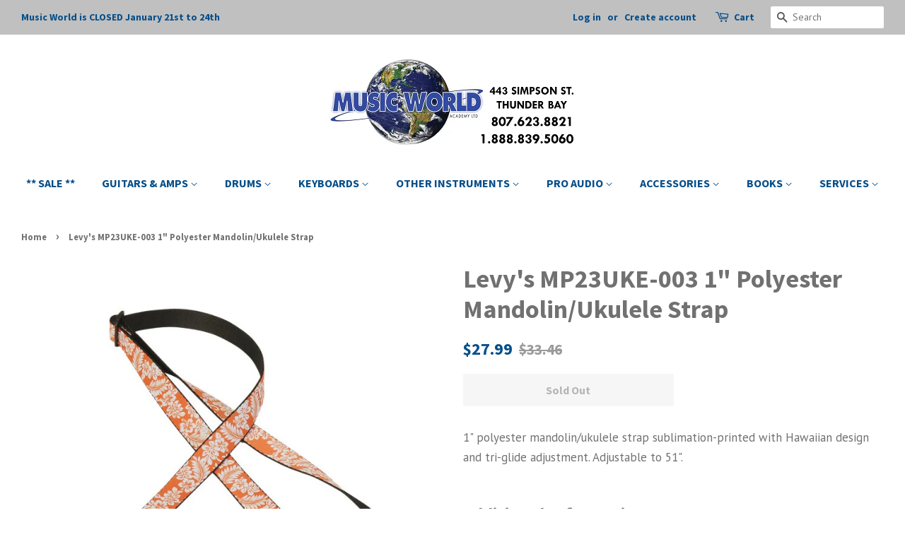

--- FILE ---
content_type: text/html; charset=utf-8
request_url: https://musicworldacademy.com/products/mp23uke003_levys-mp23uke-003-1-polyester-mandolin-ukulele-strap
body_size: 24983
content:
<!doctype html>
<!--[if lt IE 7]><html class="no-js lt-ie9 lt-ie8 lt-ie7" lang="en"> <![endif]-->
<!--[if IE 7]><html class="no-js lt-ie9 lt-ie8" lang="en"> <![endif]-->
<!--[if IE 8]><html class="no-js lt-ie9" lang="en"> <![endif]-->
<!--[if IE 9 ]><html class="ie9 no-js"> <![endif]-->
<!--[if (gt IE 9)|!(IE)]><!--> <html class="no-js"> <!--<![endif]-->
<head>
  <meta name="google-site-verification" content="Iil4nRTpOAiwi5H1oo3kxw9tfYuOyWwTqi7ahlZzVsc" />
  <meta name="msvalidate.01" content="8F14DE9E044ED20ACA0A3E5508C9A23C" />
  <!-- Basic page needs ================================================== -->
  <meta charset="utf-8">
  <meta http-equiv="X-UA-Compatible" content="IE=edge,chrome=1">

  
  <link rel="shortcut icon" href="//musicworldacademy.com/cdn/shop/files/store_logo_-_Copy_5f317c78-9738-4f73-99d0-102eee569da6_32x32.png?v=1613732993" type="image/png" />
  

  <!-- Title and description ================================================== -->
  <title>
  Levy&#39;s MP23UKE-003 1&quot; Polyester Mandolin/Ukulele Strap &ndash; Music World Academy
  </title>

  
  <meta name="description" content="1&quot; polyester mandolin/ukulele strap sublimation-printed with Hawaiian design and tri-glide adjustment. Adjustable to 51&quot;.Additional Information: PLU: MP23UKE003">
  

  <!-- Social meta ================================================== -->
  <!-- /snippets/social-meta-tags.liquid -->




<meta property="og:site_name" content="Music World Academy">
<meta property="og:url" content="https://musicworldacademy.com/products/mp23uke003_levys-mp23uke-003-1-polyester-mandolin-ukulele-strap">
<meta property="og:title" content="Levy's MP23UKE-003 1" Polyester Mandolin/Ukulele Strap">
<meta property="og:type" content="product">
<meta property="og:description" content="1&quot; polyester mandolin/ukulele strap sublimation-printed with Hawaiian design and tri-glide adjustment. Adjustable to 51&quot;.Additional Information: PLU: MP23UKE003">

  <meta property="og:price:amount" content="27.99">
  <meta property="og:price:currency" content="CAD">

<meta property="og:image" content="http://musicworldacademy.com/cdn/shop/products/Levys-MP23UKE-003-1-Polyester-MandolinUkulele-Strap-Levys-Music-World-Academy_1200x1200.png?v=1740671811">
<meta property="og:image:secure_url" content="https://musicworldacademy.com/cdn/shop/products/Levys-MP23UKE-003-1-Polyester-MandolinUkulele-Strap-Levys-Music-World-Academy_1200x1200.png?v=1740671811">


  <meta name="twitter:site" content="@MusicWorld_TBay">

<meta name="twitter:card" content="summary_large_image">
<meta name="twitter:title" content="Levy's MP23UKE-003 1" Polyester Mandolin/Ukulele Strap">
<meta name="twitter:description" content="1&quot; polyester mandolin/ukulele strap sublimation-printed with Hawaiian design and tri-glide adjustment. Adjustable to 51&quot;.Additional Information: PLU: MP23UKE003">


  <!-- Helpers ================================================== -->
  <link rel="canonical" href="https://musicworldacademy.com/products/mp23uke003_levys-mp23uke-003-1-polyester-mandolin-ukulele-strap">
  <meta name="viewport" content="width=device-width,initial-scale=1">
  <meta name="theme-color" content="#064e89">

  <!-- CSS ================================================== -->
  <link href="//musicworldacademy.com/cdn/shop/t/3/assets/timber.scss.css?v=33879877468904485411696712758" rel="stylesheet" type="text/css" media="all" />
  <link href="//musicworldacademy.com/cdn/shop/t/3/assets/theme.scss.css?v=34859090886855611751696712758" rel="stylesheet" type="text/css" media="all" />

  
  
  
  <link href="//fonts.googleapis.com/css?family=PT+Sans:400,700" rel="stylesheet" type="text/css" media="all" />


  
    
    
    <link href="//fonts.googleapis.com/css?family=Source+Sans+Pro:700" rel="stylesheet" type="text/css" media="all" />
  


  
    
    
    <link href="//fonts.googleapis.com/css?family=Source+Sans+Pro:700" rel="stylesheet" type="text/css" media="all" />
  



  <script>
    window.theme = window.theme || {};

    var theme = {
      strings: {
        addToCart: "Add to Cart",
        soldOut: "Sold Out",
        unavailable: "Unavailable",
        zoomClose: "Close (Esc)",
        zoomPrev: "Previous (Left arrow key)",
        zoomNext: "Next (Right arrow key)",
        addressError: "Error looking up that address",
        addressNoResults: "No results for that address",
        addressQueryLimit: "You have exceeded the Google API usage limit. Consider upgrading to a \u003ca href=\"https:\/\/developers.google.com\/maps\/premium\/usage-limits\"\u003ePremium Plan\u003c\/a\u003e.",
        authError: "There was a problem authenticating your Google Maps API Key."
      },
      settings: {
        // Adding some settings to allow the editor to update correctly when they are changed
        enableWideLayout: true,
        typeAccentTransform: false,
        typeAccentSpacing: false,
        baseFontSize: '17px',
        headerBaseFontSize: '36px',
        accentFontSize: '16px'
      },
      variables: {
        mediaQueryMedium: 'screen and (max-width: 768px)',
        bpSmall: false
      },
      moneyFormat: "${{amount}}"
    }

    document.documentElement.className = document.documentElement.className.replace('no-js', 'supports-js');
  </script>

  <!-- Header hook for plugins ================================================== -->
  <script>window.performance && window.performance.mark && window.performance.mark('shopify.content_for_header.start');</script><meta id="shopify-digital-wallet" name="shopify-digital-wallet" content="/2411823164/digital_wallets/dialog">
<meta name="shopify-checkout-api-token" content="2d0c90b9604389d87cf802a05d243ed9">
<link rel="alternate" type="application/json+oembed" href="https://musicworldacademy.com/products/mp23uke003_levys-mp23uke-003-1-polyester-mandolin-ukulele-strap.oembed">
<script async="async" src="/checkouts/internal/preloads.js?locale=en-CA"></script>
<link rel="preconnect" href="https://shop.app" crossorigin="anonymous">
<script async="async" src="https://shop.app/checkouts/internal/preloads.js?locale=en-CA&shop_id=2411823164" crossorigin="anonymous"></script>
<script id="apple-pay-shop-capabilities" type="application/json">{"shopId":2411823164,"countryCode":"CA","currencyCode":"CAD","merchantCapabilities":["supports3DS"],"merchantId":"gid:\/\/shopify\/Shop\/2411823164","merchantName":"Music World Academy","requiredBillingContactFields":["postalAddress","email","phone"],"requiredShippingContactFields":["postalAddress","email","phone"],"shippingType":"shipping","supportedNetworks":["visa","masterCard","amex","discover","interac","jcb"],"total":{"type":"pending","label":"Music World Academy","amount":"1.00"},"shopifyPaymentsEnabled":true,"supportsSubscriptions":true}</script>
<script id="shopify-features" type="application/json">{"accessToken":"2d0c90b9604389d87cf802a05d243ed9","betas":["rich-media-storefront-analytics"],"domain":"musicworldacademy.com","predictiveSearch":true,"shopId":2411823164,"locale":"en"}</script>
<script>var Shopify = Shopify || {};
Shopify.shop = "music-world-academy.myshopify.com";
Shopify.locale = "en";
Shopify.currency = {"active":"CAD","rate":"1.0"};
Shopify.country = "CA";
Shopify.theme = {"name":"Minimal","id":16378789948,"schema_name":"Minimal","schema_version":"5.2.0","theme_store_id":380,"role":"main"};
Shopify.theme.handle = "null";
Shopify.theme.style = {"id":null,"handle":null};
Shopify.cdnHost = "musicworldacademy.com/cdn";
Shopify.routes = Shopify.routes || {};
Shopify.routes.root = "/";</script>
<script type="module">!function(o){(o.Shopify=o.Shopify||{}).modules=!0}(window);</script>
<script>!function(o){function n(){var o=[];function n(){o.push(Array.prototype.slice.apply(arguments))}return n.q=o,n}var t=o.Shopify=o.Shopify||{};t.loadFeatures=n(),t.autoloadFeatures=n()}(window);</script>
<script>
  window.ShopifyPay = window.ShopifyPay || {};
  window.ShopifyPay.apiHost = "shop.app\/pay";
  window.ShopifyPay.redirectState = null;
</script>
<script id="shop-js-analytics" type="application/json">{"pageType":"product"}</script>
<script defer="defer" async type="module" src="//musicworldacademy.com/cdn/shopifycloud/shop-js/modules/v2/client.init-shop-cart-sync_BApSsMSl.en.esm.js"></script>
<script defer="defer" async type="module" src="//musicworldacademy.com/cdn/shopifycloud/shop-js/modules/v2/chunk.common_CBoos6YZ.esm.js"></script>
<script type="module">
  await import("//musicworldacademy.com/cdn/shopifycloud/shop-js/modules/v2/client.init-shop-cart-sync_BApSsMSl.en.esm.js");
await import("//musicworldacademy.com/cdn/shopifycloud/shop-js/modules/v2/chunk.common_CBoos6YZ.esm.js");

  window.Shopify.SignInWithShop?.initShopCartSync?.({"fedCMEnabled":true,"windoidEnabled":true});

</script>
<script>
  window.Shopify = window.Shopify || {};
  if (!window.Shopify.featureAssets) window.Shopify.featureAssets = {};
  window.Shopify.featureAssets['shop-js'] = {"shop-cart-sync":["modules/v2/client.shop-cart-sync_DJczDl9f.en.esm.js","modules/v2/chunk.common_CBoos6YZ.esm.js"],"init-fed-cm":["modules/v2/client.init-fed-cm_BzwGC0Wi.en.esm.js","modules/v2/chunk.common_CBoos6YZ.esm.js"],"init-windoid":["modules/v2/client.init-windoid_BS26ThXS.en.esm.js","modules/v2/chunk.common_CBoos6YZ.esm.js"],"shop-cash-offers":["modules/v2/client.shop-cash-offers_DthCPNIO.en.esm.js","modules/v2/chunk.common_CBoos6YZ.esm.js","modules/v2/chunk.modal_Bu1hFZFC.esm.js"],"shop-button":["modules/v2/client.shop-button_D_JX508o.en.esm.js","modules/v2/chunk.common_CBoos6YZ.esm.js"],"init-shop-email-lookup-coordinator":["modules/v2/client.init-shop-email-lookup-coordinator_DFwWcvrS.en.esm.js","modules/v2/chunk.common_CBoos6YZ.esm.js"],"shop-toast-manager":["modules/v2/client.shop-toast-manager_tEhgP2F9.en.esm.js","modules/v2/chunk.common_CBoos6YZ.esm.js"],"shop-login-button":["modules/v2/client.shop-login-button_DwLgFT0K.en.esm.js","modules/v2/chunk.common_CBoos6YZ.esm.js","modules/v2/chunk.modal_Bu1hFZFC.esm.js"],"avatar":["modules/v2/client.avatar_BTnouDA3.en.esm.js"],"init-shop-cart-sync":["modules/v2/client.init-shop-cart-sync_BApSsMSl.en.esm.js","modules/v2/chunk.common_CBoos6YZ.esm.js"],"pay-button":["modules/v2/client.pay-button_BuNmcIr_.en.esm.js","modules/v2/chunk.common_CBoos6YZ.esm.js"],"init-shop-for-new-customer-accounts":["modules/v2/client.init-shop-for-new-customer-accounts_DrjXSI53.en.esm.js","modules/v2/client.shop-login-button_DwLgFT0K.en.esm.js","modules/v2/chunk.common_CBoos6YZ.esm.js","modules/v2/chunk.modal_Bu1hFZFC.esm.js"],"init-customer-accounts-sign-up":["modules/v2/client.init-customer-accounts-sign-up_TlVCiykN.en.esm.js","modules/v2/client.shop-login-button_DwLgFT0K.en.esm.js","modules/v2/chunk.common_CBoos6YZ.esm.js","modules/v2/chunk.modal_Bu1hFZFC.esm.js"],"shop-follow-button":["modules/v2/client.shop-follow-button_C5D3XtBb.en.esm.js","modules/v2/chunk.common_CBoos6YZ.esm.js","modules/v2/chunk.modal_Bu1hFZFC.esm.js"],"checkout-modal":["modules/v2/client.checkout-modal_8TC_1FUY.en.esm.js","modules/v2/chunk.common_CBoos6YZ.esm.js","modules/v2/chunk.modal_Bu1hFZFC.esm.js"],"init-customer-accounts":["modules/v2/client.init-customer-accounts_C0Oh2ljF.en.esm.js","modules/v2/client.shop-login-button_DwLgFT0K.en.esm.js","modules/v2/chunk.common_CBoos6YZ.esm.js","modules/v2/chunk.modal_Bu1hFZFC.esm.js"],"lead-capture":["modules/v2/client.lead-capture_Cq0gfm7I.en.esm.js","modules/v2/chunk.common_CBoos6YZ.esm.js","modules/v2/chunk.modal_Bu1hFZFC.esm.js"],"shop-login":["modules/v2/client.shop-login_BmtnoEUo.en.esm.js","modules/v2/chunk.common_CBoos6YZ.esm.js","modules/v2/chunk.modal_Bu1hFZFC.esm.js"],"payment-terms":["modules/v2/client.payment-terms_BHOWV7U_.en.esm.js","modules/v2/chunk.common_CBoos6YZ.esm.js","modules/v2/chunk.modal_Bu1hFZFC.esm.js"]};
</script>
<script id="__st">var __st={"a":2411823164,"offset":-18000,"reqid":"790f3be5-7eaa-491e-9980-1f6ea42403bf-1768869333","pageurl":"musicworldacademy.com\/products\/mp23uke003_levys-mp23uke-003-1-polyester-mandolin-ukulele-strap","u":"aa5a039fa86e","p":"product","rtyp":"product","rid":725693988924};</script>
<script>window.ShopifyPaypalV4VisibilityTracking = true;</script>
<script id="captcha-bootstrap">!function(){'use strict';const t='contact',e='account',n='new_comment',o=[[t,t],['blogs',n],['comments',n],[t,'customer']],c=[[e,'customer_login'],[e,'guest_login'],[e,'recover_customer_password'],[e,'create_customer']],r=t=>t.map((([t,e])=>`form[action*='/${t}']:not([data-nocaptcha='true']) input[name='form_type'][value='${e}']`)).join(','),a=t=>()=>t?[...document.querySelectorAll(t)].map((t=>t.form)):[];function s(){const t=[...o],e=r(t);return a(e)}const i='password',u='form_key',d=['recaptcha-v3-token','g-recaptcha-response','h-captcha-response',i],f=()=>{try{return window.sessionStorage}catch{return}},m='__shopify_v',_=t=>t.elements[u];function p(t,e,n=!1){try{const o=window.sessionStorage,c=JSON.parse(o.getItem(e)),{data:r}=function(t){const{data:e,action:n}=t;return t[m]||n?{data:e,action:n}:{data:t,action:n}}(c);for(const[e,n]of Object.entries(r))t.elements[e]&&(t.elements[e].value=n);n&&o.removeItem(e)}catch(o){console.error('form repopulation failed',{error:o})}}const l='form_type',E='cptcha';function T(t){t.dataset[E]=!0}const w=window,h=w.document,L='Shopify',v='ce_forms',y='captcha';let A=!1;((t,e)=>{const n=(g='f06e6c50-85a8-45c8-87d0-21a2b65856fe',I='https://cdn.shopify.com/shopifycloud/storefront-forms-hcaptcha/ce_storefront_forms_captcha_hcaptcha.v1.5.2.iife.js',D={infoText:'Protected by hCaptcha',privacyText:'Privacy',termsText:'Terms'},(t,e,n)=>{const o=w[L][v],c=o.bindForm;if(c)return c(t,g,e,D).then(n);var r;o.q.push([[t,g,e,D],n]),r=I,A||(h.body.append(Object.assign(h.createElement('script'),{id:'captcha-provider',async:!0,src:r})),A=!0)});var g,I,D;w[L]=w[L]||{},w[L][v]=w[L][v]||{},w[L][v].q=[],w[L][y]=w[L][y]||{},w[L][y].protect=function(t,e){n(t,void 0,e),T(t)},Object.freeze(w[L][y]),function(t,e,n,w,h,L){const[v,y,A,g]=function(t,e,n){const i=e?o:[],u=t?c:[],d=[...i,...u],f=r(d),m=r(i),_=r(d.filter((([t,e])=>n.includes(e))));return[a(f),a(m),a(_),s()]}(w,h,L),I=t=>{const e=t.target;return e instanceof HTMLFormElement?e:e&&e.form},D=t=>v().includes(t);t.addEventListener('submit',(t=>{const e=I(t);if(!e)return;const n=D(e)&&!e.dataset.hcaptchaBound&&!e.dataset.recaptchaBound,o=_(e),c=g().includes(e)&&(!o||!o.value);(n||c)&&t.preventDefault(),c&&!n&&(function(t){try{if(!f())return;!function(t){const e=f();if(!e)return;const n=_(t);if(!n)return;const o=n.value;o&&e.removeItem(o)}(t);const e=Array.from(Array(32),(()=>Math.random().toString(36)[2])).join('');!function(t,e){_(t)||t.append(Object.assign(document.createElement('input'),{type:'hidden',name:u})),t.elements[u].value=e}(t,e),function(t,e){const n=f();if(!n)return;const o=[...t.querySelectorAll(`input[type='${i}']`)].map((({name:t})=>t)),c=[...d,...o],r={};for(const[a,s]of new FormData(t).entries())c.includes(a)||(r[a]=s);n.setItem(e,JSON.stringify({[m]:1,action:t.action,data:r}))}(t,e)}catch(e){console.error('failed to persist form',e)}}(e),e.submit())}));const S=(t,e)=>{t&&!t.dataset[E]&&(n(t,e.some((e=>e===t))),T(t))};for(const o of['focusin','change'])t.addEventListener(o,(t=>{const e=I(t);D(e)&&S(e,y())}));const B=e.get('form_key'),M=e.get(l),P=B&&M;t.addEventListener('DOMContentLoaded',(()=>{const t=y();if(P)for(const e of t)e.elements[l].value===M&&p(e,B);[...new Set([...A(),...v().filter((t=>'true'===t.dataset.shopifyCaptcha))])].forEach((e=>S(e,t)))}))}(h,new URLSearchParams(w.location.search),n,t,e,['guest_login'])})(!0,!0)}();</script>
<script integrity="sha256-4kQ18oKyAcykRKYeNunJcIwy7WH5gtpwJnB7kiuLZ1E=" data-source-attribution="shopify.loadfeatures" defer="defer" src="//musicworldacademy.com/cdn/shopifycloud/storefront/assets/storefront/load_feature-a0a9edcb.js" crossorigin="anonymous"></script>
<script crossorigin="anonymous" defer="defer" src="//musicworldacademy.com/cdn/shopifycloud/storefront/assets/shopify_pay/storefront-65b4c6d7.js?v=20250812"></script>
<script data-source-attribution="shopify.dynamic_checkout.dynamic.init">var Shopify=Shopify||{};Shopify.PaymentButton=Shopify.PaymentButton||{isStorefrontPortableWallets:!0,init:function(){window.Shopify.PaymentButton.init=function(){};var t=document.createElement("script");t.src="https://musicworldacademy.com/cdn/shopifycloud/portable-wallets/latest/portable-wallets.en.js",t.type="module",document.head.appendChild(t)}};
</script>
<script data-source-attribution="shopify.dynamic_checkout.buyer_consent">
  function portableWalletsHideBuyerConsent(e){var t=document.getElementById("shopify-buyer-consent"),n=document.getElementById("shopify-subscription-policy-button");t&&n&&(t.classList.add("hidden"),t.setAttribute("aria-hidden","true"),n.removeEventListener("click",e))}function portableWalletsShowBuyerConsent(e){var t=document.getElementById("shopify-buyer-consent"),n=document.getElementById("shopify-subscription-policy-button");t&&n&&(t.classList.remove("hidden"),t.removeAttribute("aria-hidden"),n.addEventListener("click",e))}window.Shopify?.PaymentButton&&(window.Shopify.PaymentButton.hideBuyerConsent=portableWalletsHideBuyerConsent,window.Shopify.PaymentButton.showBuyerConsent=portableWalletsShowBuyerConsent);
</script>
<script data-source-attribution="shopify.dynamic_checkout.cart.bootstrap">document.addEventListener("DOMContentLoaded",(function(){function t(){return document.querySelector("shopify-accelerated-checkout-cart, shopify-accelerated-checkout")}if(t())Shopify.PaymentButton.init();else{new MutationObserver((function(e,n){t()&&(Shopify.PaymentButton.init(),n.disconnect())})).observe(document.body,{childList:!0,subtree:!0})}}));
</script>
<script id='scb4127' type='text/javascript' async='' src='https://musicworldacademy.com/cdn/shopifycloud/privacy-banner/storefront-banner.js'></script><link id="shopify-accelerated-checkout-styles" rel="stylesheet" media="screen" href="https://musicworldacademy.com/cdn/shopifycloud/portable-wallets/latest/accelerated-checkout-backwards-compat.css" crossorigin="anonymous">
<style id="shopify-accelerated-checkout-cart">
        #shopify-buyer-consent {
  margin-top: 1em;
  display: inline-block;
  width: 100%;
}

#shopify-buyer-consent.hidden {
  display: none;
}

#shopify-subscription-policy-button {
  background: none;
  border: none;
  padding: 0;
  text-decoration: underline;
  font-size: inherit;
  cursor: pointer;
}

#shopify-subscription-policy-button::before {
  box-shadow: none;
}

      </style>

<script>window.performance && window.performance.mark && window.performance.mark('shopify.content_for_header.end');</script>

  
<!--[if lt IE 9]>
<script src="//cdnjs.cloudflare.com/ajax/libs/html5shiv/3.7.2/html5shiv.min.js" type="text/javascript"></script>
<![endif]-->


  <script src="//musicworldacademy.com/cdn/shop/t/3/assets/jquery-2.2.3.min.js?v=58211863146907186831525719060" type="text/javascript"></script>

  <!--[if (gt IE 9)|!(IE)]><!--><script src="//musicworldacademy.com/cdn/shop/t/3/assets/lazysizes.min.js?v=177476512571513845041525719061" async="async"></script><!--<![endif]-->
  <!--[if lte IE 9]><script src="//musicworldacademy.com/cdn/shop/t/3/assets/lazysizes.min.js?v=177476512571513845041525719061"></script><![endif]-->

  
  

<link href="https://monorail-edge.shopifysvc.com" rel="dns-prefetch">
<script>(function(){if ("sendBeacon" in navigator && "performance" in window) {try {var session_token_from_headers = performance.getEntriesByType('navigation')[0].serverTiming.find(x => x.name == '_s').description;} catch {var session_token_from_headers = undefined;}var session_cookie_matches = document.cookie.match(/_shopify_s=([^;]*)/);var session_token_from_cookie = session_cookie_matches && session_cookie_matches.length === 2 ? session_cookie_matches[1] : "";var session_token = session_token_from_headers || session_token_from_cookie || "";function handle_abandonment_event(e) {var entries = performance.getEntries().filter(function(entry) {return /monorail-edge.shopifysvc.com/.test(entry.name);});if (!window.abandonment_tracked && entries.length === 0) {window.abandonment_tracked = true;var currentMs = Date.now();var navigation_start = performance.timing.navigationStart;var payload = {shop_id: 2411823164,url: window.location.href,navigation_start,duration: currentMs - navigation_start,session_token,page_type: "product"};window.navigator.sendBeacon("https://monorail-edge.shopifysvc.com/v1/produce", JSON.stringify({schema_id: "online_store_buyer_site_abandonment/1.1",payload: payload,metadata: {event_created_at_ms: currentMs,event_sent_at_ms: currentMs}}));}}window.addEventListener('pagehide', handle_abandonment_event);}}());</script>
<script id="web-pixels-manager-setup">(function e(e,d,r,n,o){if(void 0===o&&(o={}),!Boolean(null===(a=null===(i=window.Shopify)||void 0===i?void 0:i.analytics)||void 0===a?void 0:a.replayQueue)){var i,a;window.Shopify=window.Shopify||{};var t=window.Shopify;t.analytics=t.analytics||{};var s=t.analytics;s.replayQueue=[],s.publish=function(e,d,r){return s.replayQueue.push([e,d,r]),!0};try{self.performance.mark("wpm:start")}catch(e){}var l=function(){var e={modern:/Edge?\/(1{2}[4-9]|1[2-9]\d|[2-9]\d{2}|\d{4,})\.\d+(\.\d+|)|Firefox\/(1{2}[4-9]|1[2-9]\d|[2-9]\d{2}|\d{4,})\.\d+(\.\d+|)|Chrom(ium|e)\/(9{2}|\d{3,})\.\d+(\.\d+|)|(Maci|X1{2}).+ Version\/(15\.\d+|(1[6-9]|[2-9]\d|\d{3,})\.\d+)([,.]\d+|)( \(\w+\)|)( Mobile\/\w+|) Safari\/|Chrome.+OPR\/(9{2}|\d{3,})\.\d+\.\d+|(CPU[ +]OS|iPhone[ +]OS|CPU[ +]iPhone|CPU IPhone OS|CPU iPad OS)[ +]+(15[._]\d+|(1[6-9]|[2-9]\d|\d{3,})[._]\d+)([._]\d+|)|Android:?[ /-](13[3-9]|1[4-9]\d|[2-9]\d{2}|\d{4,})(\.\d+|)(\.\d+|)|Android.+Firefox\/(13[5-9]|1[4-9]\d|[2-9]\d{2}|\d{4,})\.\d+(\.\d+|)|Android.+Chrom(ium|e)\/(13[3-9]|1[4-9]\d|[2-9]\d{2}|\d{4,})\.\d+(\.\d+|)|SamsungBrowser\/([2-9]\d|\d{3,})\.\d+/,legacy:/Edge?\/(1[6-9]|[2-9]\d|\d{3,})\.\d+(\.\d+|)|Firefox\/(5[4-9]|[6-9]\d|\d{3,})\.\d+(\.\d+|)|Chrom(ium|e)\/(5[1-9]|[6-9]\d|\d{3,})\.\d+(\.\d+|)([\d.]+$|.*Safari\/(?![\d.]+ Edge\/[\d.]+$))|(Maci|X1{2}).+ Version\/(10\.\d+|(1[1-9]|[2-9]\d|\d{3,})\.\d+)([,.]\d+|)( \(\w+\)|)( Mobile\/\w+|) Safari\/|Chrome.+OPR\/(3[89]|[4-9]\d|\d{3,})\.\d+\.\d+|(CPU[ +]OS|iPhone[ +]OS|CPU[ +]iPhone|CPU IPhone OS|CPU iPad OS)[ +]+(10[._]\d+|(1[1-9]|[2-9]\d|\d{3,})[._]\d+)([._]\d+|)|Android:?[ /-](13[3-9]|1[4-9]\d|[2-9]\d{2}|\d{4,})(\.\d+|)(\.\d+|)|Mobile Safari.+OPR\/([89]\d|\d{3,})\.\d+\.\d+|Android.+Firefox\/(13[5-9]|1[4-9]\d|[2-9]\d{2}|\d{4,})\.\d+(\.\d+|)|Android.+Chrom(ium|e)\/(13[3-9]|1[4-9]\d|[2-9]\d{2}|\d{4,})\.\d+(\.\d+|)|Android.+(UC? ?Browser|UCWEB|U3)[ /]?(15\.([5-9]|\d{2,})|(1[6-9]|[2-9]\d|\d{3,})\.\d+)\.\d+|SamsungBrowser\/(5\.\d+|([6-9]|\d{2,})\.\d+)|Android.+MQ{2}Browser\/(14(\.(9|\d{2,})|)|(1[5-9]|[2-9]\d|\d{3,})(\.\d+|))(\.\d+|)|K[Aa][Ii]OS\/(3\.\d+|([4-9]|\d{2,})\.\d+)(\.\d+|)/},d=e.modern,r=e.legacy,n=navigator.userAgent;return n.match(d)?"modern":n.match(r)?"legacy":"unknown"}(),u="modern"===l?"modern":"legacy",c=(null!=n?n:{modern:"",legacy:""})[u],f=function(e){return[e.baseUrl,"/wpm","/b",e.hashVersion,"modern"===e.buildTarget?"m":"l",".js"].join("")}({baseUrl:d,hashVersion:r,buildTarget:u}),m=function(e){var d=e.version,r=e.bundleTarget,n=e.surface,o=e.pageUrl,i=e.monorailEndpoint;return{emit:function(e){var a=e.status,t=e.errorMsg,s=(new Date).getTime(),l=JSON.stringify({metadata:{event_sent_at_ms:s},events:[{schema_id:"web_pixels_manager_load/3.1",payload:{version:d,bundle_target:r,page_url:o,status:a,surface:n,error_msg:t},metadata:{event_created_at_ms:s}}]});if(!i)return console&&console.warn&&console.warn("[Web Pixels Manager] No Monorail endpoint provided, skipping logging."),!1;try{return self.navigator.sendBeacon.bind(self.navigator)(i,l)}catch(e){}var u=new XMLHttpRequest;try{return u.open("POST",i,!0),u.setRequestHeader("Content-Type","text/plain"),u.send(l),!0}catch(e){return console&&console.warn&&console.warn("[Web Pixels Manager] Got an unhandled error while logging to Monorail."),!1}}}}({version:r,bundleTarget:l,surface:e.surface,pageUrl:self.location.href,monorailEndpoint:e.monorailEndpoint});try{o.browserTarget=l,function(e){var d=e.src,r=e.async,n=void 0===r||r,o=e.onload,i=e.onerror,a=e.sri,t=e.scriptDataAttributes,s=void 0===t?{}:t,l=document.createElement("script"),u=document.querySelector("head"),c=document.querySelector("body");if(l.async=n,l.src=d,a&&(l.integrity=a,l.crossOrigin="anonymous"),s)for(var f in s)if(Object.prototype.hasOwnProperty.call(s,f))try{l.dataset[f]=s[f]}catch(e){}if(o&&l.addEventListener("load",o),i&&l.addEventListener("error",i),u)u.appendChild(l);else{if(!c)throw new Error("Did not find a head or body element to append the script");c.appendChild(l)}}({src:f,async:!0,onload:function(){if(!function(){var e,d;return Boolean(null===(d=null===(e=window.Shopify)||void 0===e?void 0:e.analytics)||void 0===d?void 0:d.initialized)}()){var d=window.webPixelsManager.init(e)||void 0;if(d){var r=window.Shopify.analytics;r.replayQueue.forEach((function(e){var r=e[0],n=e[1],o=e[2];d.publishCustomEvent(r,n,o)})),r.replayQueue=[],r.publish=d.publishCustomEvent,r.visitor=d.visitor,r.initialized=!0}}},onerror:function(){return m.emit({status:"failed",errorMsg:"".concat(f," has failed to load")})},sri:function(e){var d=/^sha384-[A-Za-z0-9+/=]+$/;return"string"==typeof e&&d.test(e)}(c)?c:"",scriptDataAttributes:o}),m.emit({status:"loading"})}catch(e){m.emit({status:"failed",errorMsg:(null==e?void 0:e.message)||"Unknown error"})}}})({shopId: 2411823164,storefrontBaseUrl: "https://musicworldacademy.com",extensionsBaseUrl: "https://extensions.shopifycdn.com/cdn/shopifycloud/web-pixels-manager",monorailEndpoint: "https://monorail-edge.shopifysvc.com/unstable/produce_batch",surface: "storefront-renderer",enabledBetaFlags: ["2dca8a86"],webPixelsConfigList: [{"id":"303792446","configuration":"{\"pixel_id\":\"741328539559180\",\"pixel_type\":\"facebook_pixel\",\"metaapp_system_user_token\":\"-\"}","eventPayloadVersion":"v1","runtimeContext":"OPEN","scriptVersion":"ca16bc87fe92b6042fbaa3acc2fbdaa6","type":"APP","apiClientId":2329312,"privacyPurposes":["ANALYTICS","MARKETING","SALE_OF_DATA"],"dataSharingAdjustments":{"protectedCustomerApprovalScopes":["read_customer_address","read_customer_email","read_customer_name","read_customer_personal_data","read_customer_phone"]}},{"id":"shopify-app-pixel","configuration":"{}","eventPayloadVersion":"v1","runtimeContext":"STRICT","scriptVersion":"0450","apiClientId":"shopify-pixel","type":"APP","privacyPurposes":["ANALYTICS","MARKETING"]},{"id":"shopify-custom-pixel","eventPayloadVersion":"v1","runtimeContext":"LAX","scriptVersion":"0450","apiClientId":"shopify-pixel","type":"CUSTOM","privacyPurposes":["ANALYTICS","MARKETING"]}],isMerchantRequest: false,initData: {"shop":{"name":"Music World Academy","paymentSettings":{"currencyCode":"CAD"},"myshopifyDomain":"music-world-academy.myshopify.com","countryCode":"CA","storefrontUrl":"https:\/\/musicworldacademy.com"},"customer":null,"cart":null,"checkout":null,"productVariants":[{"price":{"amount":27.99,"currencyCode":"CAD"},"product":{"title":"Levy's MP23UKE-003 1\" Polyester Mandolin\/Ukulele Strap","vendor":"Levy's","id":"725693988924","untranslatedTitle":"Levy's MP23UKE-003 1\" Polyester Mandolin\/Ukulele Strap","url":"\/products\/mp23uke003_levys-mp23uke-003-1-polyester-mandolin-ukulele-strap","type":"STRAPS"},"id":"8723262996540","image":{"src":"\/\/musicworldacademy.com\/cdn\/shop\/products\/Levys-MP23UKE-003-1-Polyester-MandolinUkulele-Strap-Levys-Music-World-Academy.png?v=1740671811"},"sku":"MP23UKE003","title":"Default Title","untranslatedTitle":"Default Title"}],"purchasingCompany":null},},"https://musicworldacademy.com/cdn","fcfee988w5aeb613cpc8e4bc33m6693e112",{"modern":"","legacy":""},{"shopId":"2411823164","storefrontBaseUrl":"https:\/\/musicworldacademy.com","extensionBaseUrl":"https:\/\/extensions.shopifycdn.com\/cdn\/shopifycloud\/web-pixels-manager","surface":"storefront-renderer","enabledBetaFlags":"[\"2dca8a86\"]","isMerchantRequest":"false","hashVersion":"fcfee988w5aeb613cpc8e4bc33m6693e112","publish":"custom","events":"[[\"page_viewed\",{}],[\"product_viewed\",{\"productVariant\":{\"price\":{\"amount\":27.99,\"currencyCode\":\"CAD\"},\"product\":{\"title\":\"Levy's MP23UKE-003 1\\\" Polyester Mandolin\/Ukulele Strap\",\"vendor\":\"Levy's\",\"id\":\"725693988924\",\"untranslatedTitle\":\"Levy's MP23UKE-003 1\\\" Polyester Mandolin\/Ukulele Strap\",\"url\":\"\/products\/mp23uke003_levys-mp23uke-003-1-polyester-mandolin-ukulele-strap\",\"type\":\"STRAPS\"},\"id\":\"8723262996540\",\"image\":{\"src\":\"\/\/musicworldacademy.com\/cdn\/shop\/products\/Levys-MP23UKE-003-1-Polyester-MandolinUkulele-Strap-Levys-Music-World-Academy.png?v=1740671811\"},\"sku\":\"MP23UKE003\",\"title\":\"Default Title\",\"untranslatedTitle\":\"Default Title\"}}]]"});</script><script>
  window.ShopifyAnalytics = window.ShopifyAnalytics || {};
  window.ShopifyAnalytics.meta = window.ShopifyAnalytics.meta || {};
  window.ShopifyAnalytics.meta.currency = 'CAD';
  var meta = {"product":{"id":725693988924,"gid":"gid:\/\/shopify\/Product\/725693988924","vendor":"Levy's","type":"STRAPS","handle":"mp23uke003_levys-mp23uke-003-1-polyester-mandolin-ukulele-strap","variants":[{"id":8723262996540,"price":2799,"name":"Levy's MP23UKE-003 1\" Polyester Mandolin\/Ukulele Strap","public_title":null,"sku":"MP23UKE003"}],"remote":false},"page":{"pageType":"product","resourceType":"product","resourceId":725693988924,"requestId":"790f3be5-7eaa-491e-9980-1f6ea42403bf-1768869333"}};
  for (var attr in meta) {
    window.ShopifyAnalytics.meta[attr] = meta[attr];
  }
</script>
<script class="analytics">
  (function () {
    var customDocumentWrite = function(content) {
      var jquery = null;

      if (window.jQuery) {
        jquery = window.jQuery;
      } else if (window.Checkout && window.Checkout.$) {
        jquery = window.Checkout.$;
      }

      if (jquery) {
        jquery('body').append(content);
      }
    };

    var hasLoggedConversion = function(token) {
      if (token) {
        return document.cookie.indexOf('loggedConversion=' + token) !== -1;
      }
      return false;
    }

    var setCookieIfConversion = function(token) {
      if (token) {
        var twoMonthsFromNow = new Date(Date.now());
        twoMonthsFromNow.setMonth(twoMonthsFromNow.getMonth() + 2);

        document.cookie = 'loggedConversion=' + token + '; expires=' + twoMonthsFromNow;
      }
    }

    var trekkie = window.ShopifyAnalytics.lib = window.trekkie = window.trekkie || [];
    if (trekkie.integrations) {
      return;
    }
    trekkie.methods = [
      'identify',
      'page',
      'ready',
      'track',
      'trackForm',
      'trackLink'
    ];
    trekkie.factory = function(method) {
      return function() {
        var args = Array.prototype.slice.call(arguments);
        args.unshift(method);
        trekkie.push(args);
        return trekkie;
      };
    };
    for (var i = 0; i < trekkie.methods.length; i++) {
      var key = trekkie.methods[i];
      trekkie[key] = trekkie.factory(key);
    }
    trekkie.load = function(config) {
      trekkie.config = config || {};
      trekkie.config.initialDocumentCookie = document.cookie;
      var first = document.getElementsByTagName('script')[0];
      var script = document.createElement('script');
      script.type = 'text/javascript';
      script.onerror = function(e) {
        var scriptFallback = document.createElement('script');
        scriptFallback.type = 'text/javascript';
        scriptFallback.onerror = function(error) {
                var Monorail = {
      produce: function produce(monorailDomain, schemaId, payload) {
        var currentMs = new Date().getTime();
        var event = {
          schema_id: schemaId,
          payload: payload,
          metadata: {
            event_created_at_ms: currentMs,
            event_sent_at_ms: currentMs
          }
        };
        return Monorail.sendRequest("https://" + monorailDomain + "/v1/produce", JSON.stringify(event));
      },
      sendRequest: function sendRequest(endpointUrl, payload) {
        // Try the sendBeacon API
        if (window && window.navigator && typeof window.navigator.sendBeacon === 'function' && typeof window.Blob === 'function' && !Monorail.isIos12()) {
          var blobData = new window.Blob([payload], {
            type: 'text/plain'
          });

          if (window.navigator.sendBeacon(endpointUrl, blobData)) {
            return true;
          } // sendBeacon was not successful

        } // XHR beacon

        var xhr = new XMLHttpRequest();

        try {
          xhr.open('POST', endpointUrl);
          xhr.setRequestHeader('Content-Type', 'text/plain');
          xhr.send(payload);
        } catch (e) {
          console.log(e);
        }

        return false;
      },
      isIos12: function isIos12() {
        return window.navigator.userAgent.lastIndexOf('iPhone; CPU iPhone OS 12_') !== -1 || window.navigator.userAgent.lastIndexOf('iPad; CPU OS 12_') !== -1;
      }
    };
    Monorail.produce('monorail-edge.shopifysvc.com',
      'trekkie_storefront_load_errors/1.1',
      {shop_id: 2411823164,
      theme_id: 16378789948,
      app_name: "storefront",
      context_url: window.location.href,
      source_url: "//musicworldacademy.com/cdn/s/trekkie.storefront.cd680fe47e6c39ca5d5df5f0a32d569bc48c0f27.min.js"});

        };
        scriptFallback.async = true;
        scriptFallback.src = '//musicworldacademy.com/cdn/s/trekkie.storefront.cd680fe47e6c39ca5d5df5f0a32d569bc48c0f27.min.js';
        first.parentNode.insertBefore(scriptFallback, first);
      };
      script.async = true;
      script.src = '//musicworldacademy.com/cdn/s/trekkie.storefront.cd680fe47e6c39ca5d5df5f0a32d569bc48c0f27.min.js';
      first.parentNode.insertBefore(script, first);
    };
    trekkie.load(
      {"Trekkie":{"appName":"storefront","development":false,"defaultAttributes":{"shopId":2411823164,"isMerchantRequest":null,"themeId":16378789948,"themeCityHash":"4999368150688013028","contentLanguage":"en","currency":"CAD","eventMetadataId":"7d36ed29-31e7-4bec-a906-0aa75b0d1f30"},"isServerSideCookieWritingEnabled":true,"monorailRegion":"shop_domain","enabledBetaFlags":["65f19447"]},"Session Attribution":{},"S2S":{"facebookCapiEnabled":false,"source":"trekkie-storefront-renderer","apiClientId":580111}}
    );

    var loaded = false;
    trekkie.ready(function() {
      if (loaded) return;
      loaded = true;

      window.ShopifyAnalytics.lib = window.trekkie;

      var originalDocumentWrite = document.write;
      document.write = customDocumentWrite;
      try { window.ShopifyAnalytics.merchantGoogleAnalytics.call(this); } catch(error) {};
      document.write = originalDocumentWrite;

      window.ShopifyAnalytics.lib.page(null,{"pageType":"product","resourceType":"product","resourceId":725693988924,"requestId":"790f3be5-7eaa-491e-9980-1f6ea42403bf-1768869333","shopifyEmitted":true});

      var match = window.location.pathname.match(/checkouts\/(.+)\/(thank_you|post_purchase)/)
      var token = match? match[1]: undefined;
      if (!hasLoggedConversion(token)) {
        setCookieIfConversion(token);
        window.ShopifyAnalytics.lib.track("Viewed Product",{"currency":"CAD","variantId":8723262996540,"productId":725693988924,"productGid":"gid:\/\/shopify\/Product\/725693988924","name":"Levy's MP23UKE-003 1\" Polyester Mandolin\/Ukulele Strap","price":"27.99","sku":"MP23UKE003","brand":"Levy's","variant":null,"category":"STRAPS","nonInteraction":true,"remote":false},undefined,undefined,{"shopifyEmitted":true});
      window.ShopifyAnalytics.lib.track("monorail:\/\/trekkie_storefront_viewed_product\/1.1",{"currency":"CAD","variantId":8723262996540,"productId":725693988924,"productGid":"gid:\/\/shopify\/Product\/725693988924","name":"Levy's MP23UKE-003 1\" Polyester Mandolin\/Ukulele Strap","price":"27.99","sku":"MP23UKE003","brand":"Levy's","variant":null,"category":"STRAPS","nonInteraction":true,"remote":false,"referer":"https:\/\/musicworldacademy.com\/products\/mp23uke003_levys-mp23uke-003-1-polyester-mandolin-ukulele-strap"});
      }
    });


        var eventsListenerScript = document.createElement('script');
        eventsListenerScript.async = true;
        eventsListenerScript.src = "//musicworldacademy.com/cdn/shopifycloud/storefront/assets/shop_events_listener-3da45d37.js";
        document.getElementsByTagName('head')[0].appendChild(eventsListenerScript);

})();</script>
<script
  defer
  src="https://musicworldacademy.com/cdn/shopifycloud/perf-kit/shopify-perf-kit-3.0.4.min.js"
  data-application="storefront-renderer"
  data-shop-id="2411823164"
  data-render-region="gcp-us-central1"
  data-page-type="product"
  data-theme-instance-id="16378789948"
  data-theme-name="Minimal"
  data-theme-version="5.2.0"
  data-monorail-region="shop_domain"
  data-resource-timing-sampling-rate="10"
  data-shs="true"
  data-shs-beacon="true"
  data-shs-export-with-fetch="true"
  data-shs-logs-sample-rate="1"
  data-shs-beacon-endpoint="https://musicworldacademy.com/api/collect"
></script>
</head>

<body id="levy-39-s-mp23uke-003-1-quot-polyester-mandolin-ukulele-strap" class="template-product" >

  <div id="shopify-section-header" class="shopify-section"><style>
  .logo__image-wrapper {
    max-width: 350px;
  }
  /*================= If logo is above navigation ================== */
  
    .site-nav {
      
      margin-top: 30px;
    }

    
      .logo__image-wrapper {
        margin: 0 auto;
      }
    
  

  /*============ If logo is on the same line as navigation ============ */
  


  
</style>

<div data-section-id="header" data-section-type="header-section">
  <div class="header-bar">
    <div class="wrapper medium-down--hide">
      <div class="post-large--display-table">

        
          <div class="header-bar__left post-large--display-table-cell">

            

            

            
              <div class="header-bar__module header-bar__message">
                
                  Music World is CLOSED January 21st to 24th
                
              </div>
            

          </div>
        

        <div class="header-bar__right post-large--display-table-cell">

          
            <ul class="header-bar__module header-bar__module--list">
              
                <li>
                  <a href="/account/login" id="customer_login_link">Log in</a>
                </li>
                <li>or</li>
                <li>
                  <a href="/account/register" id="customer_register_link">Create account</a>
                </li>
              
            </ul>
          

          <div class="header-bar__module">
            <span class="header-bar__sep" aria-hidden="true"></span>
            <a href="/cart" class="cart-page-link">
              <span class="icon icon-cart header-bar__cart-icon" aria-hidden="true"></span>
            </a>
          </div>

          <div class="header-bar__module">
            <a href="/cart" class="cart-page-link">
              Cart
              <span class="cart-count header-bar__cart-count hidden-count">0</span>
            </a>
          </div>

          
            
              <div class="header-bar__module header-bar__search">
                


  <form action="/search" method="get" class="header-bar__search-form clearfix" role="search">
    
    <button type="submit" class="btn btn--search icon-fallback-text header-bar__search-submit">
      <span class="icon icon-search" aria-hidden="true"></span>
      <span class="fallback-text">Search</span>
    </button>
    <input type="search" name="q" value="" aria-label="Search" class="header-bar__search-input" placeholder="Search">
  </form>


              </div>
            
          

        </div>
      </div>
    </div>

    <div class="wrapper post-large--hide announcement-bar--mobile">
      
        
          <span>Music World is CLOSED January 21st to 24th</span>
        
      
    </div>

    <div class="wrapper post-large--hide">
      
        <button type="button" class="mobile-nav-trigger" id="MobileNavTrigger" aria-controls="MobileNav" aria-expanded="false">
          <span class="icon icon-hamburger" aria-hidden="true"></span>
          Menu
        </button>
      
      <a href="/cart" class="cart-page-link mobile-cart-page-link">
        <span class="icon icon-cart header-bar__cart-icon" aria-hidden="true"></span>
        Cart <span class="cart-count hidden-count">0</span>
      </a>
    </div>
    <nav role="navigation">
  <ul id="MobileNav" class="mobile-nav post-large--hide">
    
      
        <li class="mobile-nav__link">
          <a
            href="/collections/deals"
            class="mobile-nav"
            >
            ** SALE **
          </a>
        </li>
      
    
      
        
        <li class="mobile-nav__link" aria-haspopup="true">
          <a
            href="/collections/guitars"
            class="mobile-nav__sublist-trigger"
            aria-controls="MobileNav-Parent-2"
            aria-expanded="false">
            GUITARS &amp; AMPS
            <span class="icon-fallback-text mobile-nav__sublist-expand" aria-hidden="true">
  <span class="icon icon-plus" aria-hidden="true"></span>
  <span class="fallback-text">+</span>
</span>
<span class="icon-fallback-text mobile-nav__sublist-contract" aria-hidden="true">
  <span class="icon icon-minus" aria-hidden="true"></span>
  <span class="fallback-text">-</span>
</span>

          </a>
          <ul
            id="MobileNav-Parent-2"
            class="mobile-nav__sublist">
            
              <li class="mobile-nav__sublist-link ">
                <a href="/collections/guitars" class="site-nav__link">All <span class="visually-hidden">GUITARS &amp; AMPS</span></a>
              </li>
            
            
              
                
                <li class="mobile-nav__sublist-link">
                  <a
                    href="/collections/acoustic-guitars"
                    class="mobile-nav__sublist-trigger"
                    aria-controls="MobileNav-Child-2-1"
                    aria-expanded="false"
                    >
                    ACOUSTIC GUITARS
                    <span class="icon-fallback-text mobile-nav__sublist-expand" aria-hidden="true">
  <span class="icon icon-plus" aria-hidden="true"></span>
  <span class="fallback-text">+</span>
</span>
<span class="icon-fallback-text mobile-nav__sublist-contract" aria-hidden="true">
  <span class="icon icon-minus" aria-hidden="true"></span>
  <span class="fallback-text">-</span>
</span>

                  </a>
                  <ul
                    id="MobileNav-Child-2-1"
                    class="mobile-nav__sublist mobile-nav__sublist--grandchilds">
                    
                      <li class="mobile-nav__sublist-link">
                        <a
                          href="/collections/12-string-acoustic-guitars"
                          >
                          12 STRING ACOUSTIC GUITARS
                        </a>
                      </li>
                    
                      <li class="mobile-nav__sublist-link">
                        <a
                          href="/collections/6-string-acoustic-guitars"
                          >
                          6 STRING ACOUSTIC GUITARS
                        </a>
                      </li>
                    
                      <li class="mobile-nav__sublist-link">
                        <a
                          href="/collections/acoustic-guitar-packages"
                          >
                          ACOUSTIC GUITAR PACKAGES
                        </a>
                      </li>
                    
                      <li class="mobile-nav__sublist-link">
                        <a
                          href="/collections/acoustic-electric-guitars"
                          >
                          ACOUSTIC-ELECTRIC GUITARS
                        </a>
                      </li>
                    
                      <li class="mobile-nav__sublist-link">
                        <a
                          href="/collections/left-handed-acoustic-guitars"
                          >
                          LEFT-HANDED ACOUSTIC GUITARS
                        </a>
                      </li>
                    
                      <li class="mobile-nav__sublist-link">
                        <a
                          href="/collections/resonators"
                          >
                          RESONATORS
                        </a>
                      </li>
                    
                  </ul>
                </li>
              
            
              
                
                <li class="mobile-nav__sublist-link">
                  <a
                    href="/collections/amplifiers"
                    class="mobile-nav__sublist-trigger"
                    aria-controls="MobileNav-Child-2-2"
                    aria-expanded="false"
                    >
                    AMPLIFIERS
                    <span class="icon-fallback-text mobile-nav__sublist-expand" aria-hidden="true">
  <span class="icon icon-plus" aria-hidden="true"></span>
  <span class="fallback-text">+</span>
</span>
<span class="icon-fallback-text mobile-nav__sublist-contract" aria-hidden="true">
  <span class="icon icon-minus" aria-hidden="true"></span>
  <span class="fallback-text">-</span>
</span>

                  </a>
                  <ul
                    id="MobileNav-Child-2-2"
                    class="mobile-nav__sublist mobile-nav__sublist--grandchilds">
                    
                      <li class="mobile-nav__sublist-link">
                        <a
                          href="/collections/acoustic-guitar-amplifiers"
                          >
                          ACOUSTIC GUITAR AMPLIFIERS
                        </a>
                      </li>
                    
                      <li class="mobile-nav__sublist-link">
                        <a
                          href="/collections/bass-guitar-amp-heads"
                          >
                          BASS GUITAR AMP HEADS
                        </a>
                      </li>
                    
                      <li class="mobile-nav__sublist-link">
                        <a
                          href="/collections/bass-guitar-combo-amplifiers"
                          >
                          BASS GUITAR COMBO AMPLIFIERS
                        </a>
                      </li>
                    
                      <li class="mobile-nav__sublist-link">
                        <a
                          href="/collections/bass-guitar-speaker-cabinets"
                          >
                          BASS GUITAR SPEAKER CABINETS
                        </a>
                      </li>
                    
                      <li class="mobile-nav__sublist-link">
                        <a
                          href="/collections/electric-guitar-amp-heads"
                          >
                          ELECTRIC GUITAR AMP HEADS
                        </a>
                      </li>
                    
                      <li class="mobile-nav__sublist-link">
                        <a
                          href="/collections/electric-guitar-combo-amplifiers"
                          >
                          ELECTRIC GUITAR COMBO AMPLIFIERS
                        </a>
                      </li>
                    
                      <li class="mobile-nav__sublist-link">
                        <a
                          href="/collections/electric-guitar-speaker-cabinets"
                          >
                          ELECTRIC GUITAR SPEAKER CABINETS
                        </a>
                      </li>
                    
                      <li class="mobile-nav__sublist-link">
                        <a
                          href="/collections/keyboard-amplifiers"
                          >
                          KEYBOARD AMPLIFIERS
                        </a>
                      </li>
                    
                      <li class="mobile-nav__sublist-link">
                        <a
                          href="/collections/mini-headphone-guitar-amplifiers"
                          >
                          MINI &amp; HEADPHONE GUITAR AMPLIFIERS
                        </a>
                      </li>
                    
                      <li class="mobile-nav__sublist-link">
                        <a
                          href="/collections/amp-attenuators"
                          >
                          AMP ATTENUATORS
                        </a>
                      </li>
                    
                  </ul>
                </li>
              
            
              
                
                <li class="mobile-nav__sublist-link">
                  <a
                    href="/collections/bass-guitars"
                    class="mobile-nav__sublist-trigger"
                    aria-controls="MobileNav-Child-2-3"
                    aria-expanded="false"
                    >
                    BASS GUITARS
                    <span class="icon-fallback-text mobile-nav__sublist-expand" aria-hidden="true">
  <span class="icon icon-plus" aria-hidden="true"></span>
  <span class="fallback-text">+</span>
</span>
<span class="icon-fallback-text mobile-nav__sublist-contract" aria-hidden="true">
  <span class="icon icon-minus" aria-hidden="true"></span>
  <span class="fallback-text">-</span>
</span>

                  </a>
                  <ul
                    id="MobileNav-Child-2-3"
                    class="mobile-nav__sublist mobile-nav__sublist--grandchilds">
                    
                      <li class="mobile-nav__sublist-link">
                        <a
                          href="/collections/acoustic-bass-guitars"
                          >
                          ACOUSTIC BASS GUITARS
                        </a>
                      </li>
                    
                      <li class="mobile-nav__sublist-link">
                        <a
                          href="/collections/bass-guitar-packages"
                          >
                          BASS GUITAR PACKAGES
                        </a>
                      </li>
                    
                      <li class="mobile-nav__sublist-link">
                        <a
                          href="/collections/electric-bass-guitars"
                          >
                          ELECTRIC BASS GUITARS
                        </a>
                      </li>
                    
                  </ul>
                </li>
              
            
              
                <li class="mobile-nav__sublist-link">
                  <a
                    href="/collections/classical-nylon-string-guitars"
                    >
                    CLASSICAL &amp; NYLON-STRING GUITARS
                  </a>
                </li>
              
            
              
                
                <li class="mobile-nav__sublist-link">
                  <a
                    href="/collections/electric-guitars"
                    class="mobile-nav__sublist-trigger"
                    aria-controls="MobileNav-Child-2-5"
                    aria-expanded="false"
                    >
                    ELECTRIC GUITARS
                    <span class="icon-fallback-text mobile-nav__sublist-expand" aria-hidden="true">
  <span class="icon icon-plus" aria-hidden="true"></span>
  <span class="fallback-text">+</span>
</span>
<span class="icon-fallback-text mobile-nav__sublist-contract" aria-hidden="true">
  <span class="icon icon-minus" aria-hidden="true"></span>
  <span class="fallback-text">-</span>
</span>

                  </a>
                  <ul
                    id="MobileNav-Child-2-5"
                    class="mobile-nav__sublist mobile-nav__sublist--grandchilds">
                    
                      <li class="mobile-nav__sublist-link">
                        <a
                          href="/collections/6-string-electric-guitars"
                          >
                          6 STRING ELECTRIC GUITARS
                        </a>
                      </li>
                    
                      <li class="mobile-nav__sublist-link">
                        <a
                          href="/collections/7-8-string-electric-guitars"
                          >
                          7 &amp; 8 STRING ELECTRIC GUITARS
                        </a>
                      </li>
                    
                      <li class="mobile-nav__sublist-link">
                        <a
                          href="/collections/electric-guitar-packages"
                          >
                          ELECTRIC GUITAR PACKAGES
                        </a>
                      </li>
                    
                      <li class="mobile-nav__sublist-link">
                        <a
                          href="/collections/left-handed-electric-guitars"
                          >
                          LEFT-HANDED ELECTRIC GUITARS
                        </a>
                      </li>
                    
                      <li class="mobile-nav__sublist-link">
                        <a
                          href="/collections/semi-hollow-hollowbody-electric-guitars"
                          >
                          SEMI-HOLLOW &amp; HOLLOWBODY ELECTRIC GUITARS
                        </a>
                      </li>
                    
                  </ul>
                </li>
              
            
              
                <li class="mobile-nav__sublist-link">
                  <a
                    href="/collections/fender-american-professional-ii"
                    >
                    FENDER AMERICAN PROFESSIONAL II
                  </a>
                </li>
              
            
          </ul>
        </li>
      
    
      
        
        <li class="mobile-nav__link" aria-haspopup="true">
          <a
            href="/collections/drums"
            class="mobile-nav__sublist-trigger"
            aria-controls="MobileNav-Parent-3"
            aria-expanded="false">
            DRUMS
            <span class="icon-fallback-text mobile-nav__sublist-expand" aria-hidden="true">
  <span class="icon icon-plus" aria-hidden="true"></span>
  <span class="fallback-text">+</span>
</span>
<span class="icon-fallback-text mobile-nav__sublist-contract" aria-hidden="true">
  <span class="icon icon-minus" aria-hidden="true"></span>
  <span class="fallback-text">-</span>
</span>

          </a>
          <ul
            id="MobileNav-Parent-3"
            class="mobile-nav__sublist">
            
              <li class="mobile-nav__sublist-link ">
                <a href="/collections/drums" class="site-nav__link">All <span class="visually-hidden">DRUMS</span></a>
              </li>
            
            
              
                
                <li class="mobile-nav__sublist-link">
                  <a
                    href="/collections/acoustic-drums"
                    class="mobile-nav__sublist-trigger"
                    aria-controls="MobileNav-Child-3-1"
                    aria-expanded="false"
                    >
                    ACOUSTIC DRUMS
                    <span class="icon-fallback-text mobile-nav__sublist-expand" aria-hidden="true">
  <span class="icon icon-plus" aria-hidden="true"></span>
  <span class="fallback-text">+</span>
</span>
<span class="icon-fallback-text mobile-nav__sublist-contract" aria-hidden="true">
  <span class="icon icon-minus" aria-hidden="true"></span>
  <span class="fallback-text">-</span>
</span>

                  </a>
                  <ul
                    id="MobileNav-Child-3-1"
                    class="mobile-nav__sublist mobile-nav__sublist--grandchilds">
                    
                      <li class="mobile-nav__sublist-link">
                        <a
                          href="/collections/acoustic-drum-sets"
                          >
                          ACOUSTIC DRUM SETS
                        </a>
                      </li>
                    
                      <li class="mobile-nav__sublist-link">
                        <a
                          href="/collections/snare-drums"
                          >
                          SNARE DRUMS
                        </a>
                      </li>
                    
                  </ul>
                </li>
              
            
              
                
                <li class="mobile-nav__sublist-link">
                  <a
                    href="/collections/cymbals"
                    class="mobile-nav__sublist-trigger"
                    aria-controls="MobileNav-Child-3-2"
                    aria-expanded="false"
                    >
                    CYMBALS
                    <span class="icon-fallback-text mobile-nav__sublist-expand" aria-hidden="true">
  <span class="icon icon-plus" aria-hidden="true"></span>
  <span class="fallback-text">+</span>
</span>
<span class="icon-fallback-text mobile-nav__sublist-contract" aria-hidden="true">
  <span class="icon icon-minus" aria-hidden="true"></span>
  <span class="fallback-text">-</span>
</span>

                  </a>
                  <ul
                    id="MobileNav-Child-3-2"
                    class="mobile-nav__sublist mobile-nav__sublist--grandchilds">
                    
                      <li class="mobile-nav__sublist-link">
                        <a
                          href="/collections/crash-cymbals"
                          >
                          CRASH CYMBALS
                        </a>
                      </li>
                    
                      <li class="mobile-nav__sublist-link">
                        <a
                          href="/collections/cymbal-packs"
                          >
                          CYMBAL PACKS
                        </a>
                      </li>
                    
                      <li class="mobile-nav__sublist-link">
                        <a
                          href="/collections/gongs"
                          >
                          GONGS
                        </a>
                      </li>
                    
                      <li class="mobile-nav__sublist-link">
                        <a
                          href="/collections/hi-hat-cymbals"
                          >
                          HI-HAT CYMBALS
                        </a>
                      </li>
                    
                      <li class="mobile-nav__sublist-link">
                        <a
                          href="/collections/ride-cymbals"
                          >
                          RIDE CYMBALS
                        </a>
                      </li>
                    
                      <li class="mobile-nav__sublist-link">
                        <a
                          href="/collections/splash-china-effect-cymbals"
                          >
                          SPLASH, CHINA &amp; EFFECT CYMBALS
                        </a>
                      </li>
                    
                  </ul>
                </li>
              
            
              
                
                <li class="mobile-nav__sublist-link">
                  <a
                    href="/collections/drum-accessories"
                    class="mobile-nav__sublist-trigger"
                    aria-controls="MobileNav-Child-3-3"
                    aria-expanded="false"
                    >
                    DRUM ACCESSORIES
                    <span class="icon-fallback-text mobile-nav__sublist-expand" aria-hidden="true">
  <span class="icon icon-plus" aria-hidden="true"></span>
  <span class="fallback-text">+</span>
</span>
<span class="icon-fallback-text mobile-nav__sublist-contract" aria-hidden="true">
  <span class="icon icon-minus" aria-hidden="true"></span>
  <span class="fallback-text">-</span>
</span>

                  </a>
                  <ul
                    id="MobileNav-Child-3-3"
                    class="mobile-nav__sublist mobile-nav__sublist--grandchilds">
                    
                      <li class="mobile-nav__sublist-link">
                        <a
                          href="/collections/drum-cymbal-cleaner"
                          >
                          DRUM &amp; CYMBAL CLEANER
                        </a>
                      </li>
                    
                      <li class="mobile-nav__sublist-link">
                        <a
                          href="/collections/drum-keys-tuning-tools"
                          >
                          DRUM KEYS &amp; TUNING TOOLS
                        </a>
                      </li>
                    
                      <li class="mobile-nav__sublist-link">
                        <a
                          href="/collections/drum-practice-pads"
                          >
                          DRUM PRACTICE PADS
                        </a>
                      </li>
                    
                      <li class="mobile-nav__sublist-link">
                        <a
                          href="/collections/drum-skins"
                          >
                          DRUM SKINS
                        </a>
                      </li>
                    
                      <li class="mobile-nav__sublist-link">
                        <a
                          href="/collections/drum-sticks-brushes"
                          >
                          DRUM STICKS &amp; BRUSHES
                        </a>
                      </li>
                    
                      <li class="mobile-nav__sublist-link">
                        <a
                          href="/collections/metronomes"
                          >
                          METRONOMES
                        </a>
                      </li>
                    
                      <li class="mobile-nav__sublist-link">
                        <a
                          href="/collections/other-drum-accessories"
                          >
                          OTHER DRUM ACCESSORIES
                        </a>
                      </li>
                    
                      <li class="mobile-nav__sublist-link">
                        <a
                          href="/collections/stick-bags-holders"
                          >
                          STICK BAGS &amp; HOLDERS
                        </a>
                      </li>
                    
                  </ul>
                </li>
              
            
              
                
                <li class="mobile-nav__sublist-link">
                  <a
                    href="/collections/drum-hardware"
                    class="mobile-nav__sublist-trigger"
                    aria-controls="MobileNav-Child-3-4"
                    aria-expanded="false"
                    >
                    DRUM HARDWARE
                    <span class="icon-fallback-text mobile-nav__sublist-expand" aria-hidden="true">
  <span class="icon icon-plus" aria-hidden="true"></span>
  <span class="fallback-text">+</span>
</span>
<span class="icon-fallback-text mobile-nav__sublist-contract" aria-hidden="true">
  <span class="icon icon-minus" aria-hidden="true"></span>
  <span class="fallback-text">-</span>
</span>

                  </a>
                  <ul
                    id="MobileNav-Child-3-4"
                    class="mobile-nav__sublist mobile-nav__sublist--grandchilds">
                    
                      <li class="mobile-nav__sublist-link">
                        <a
                          href="/collections/cymbal-stands"
                          >
                          CYMBAL STANDS
                        </a>
                      </li>
                    
                      <li class="mobile-nav__sublist-link">
                        <a
                          href="/collections/drum-hardware-packs"
                          >
                          DRUM HARDWARE PACKS
                        </a>
                      </li>
                    
                      <li class="mobile-nav__sublist-link">
                        <a
                          href="/collections/drum-pedals"
                          >
                          DRUM PEDALS
                        </a>
                      </li>
                    
                      <li class="mobile-nav__sublist-link">
                        <a
                          href="/collections/drum-thrones"
                          >
                          DRUM THRONES
                        </a>
                      </li>
                    
                      <li class="mobile-nav__sublist-link">
                        <a
                          href="/collections/hi-hat-stands"
                          >
                          HI-HAT STANDS
                        </a>
                      </li>
                    
                      <li class="mobile-nav__sublist-link">
                        <a
                          href="/collections/other-drum-hardware"
                          >
                          OTHER DRUM HARDWARE
                        </a>
                      </li>
                    
                      <li class="mobile-nav__sublist-link">
                        <a
                          href="/collections/snare-stands"
                          >
                          SNARE STANDS
                        </a>
                      </li>
                    
                  </ul>
                </li>
              
            
              
                
                <li class="mobile-nav__sublist-link">
                  <a
                    href="/collections/electronic-drums"
                    class="mobile-nav__sublist-trigger"
                    aria-controls="MobileNav-Child-3-5"
                    aria-expanded="false"
                    >
                    ELECTRONIC DRUMS
                    <span class="icon-fallback-text mobile-nav__sublist-expand" aria-hidden="true">
  <span class="icon icon-plus" aria-hidden="true"></span>
  <span class="fallback-text">+</span>
</span>
<span class="icon-fallback-text mobile-nav__sublist-contract" aria-hidden="true">
  <span class="icon icon-minus" aria-hidden="true"></span>
  <span class="fallback-text">-</span>
</span>

                  </a>
                  <ul
                    id="MobileNav-Child-3-5"
                    class="mobile-nav__sublist mobile-nav__sublist--grandchilds">
                    
                      <li class="mobile-nav__sublist-link">
                        <a
                          href="/collections/drum-machines"
                          >
                          DRUM MACHINES
                        </a>
                      </li>
                    
                      <li class="mobile-nav__sublist-link">
                        <a
                          href="/collections/electronic-drum-sets"
                          >
                          ELECTRONIC DRUM SETS
                        </a>
                      </li>
                    
                  </ul>
                </li>
              
            
              
                
                <li class="mobile-nav__sublist-link">
                  <a
                    href="/collections/percussion"
                    class="mobile-nav__sublist-trigger"
                    aria-controls="MobileNav-Child-3-6"
                    aria-expanded="false"
                    >
                    PERCUSSION
                    <span class="icon-fallback-text mobile-nav__sublist-expand" aria-hidden="true">
  <span class="icon icon-plus" aria-hidden="true"></span>
  <span class="fallback-text">+</span>
</span>
<span class="icon-fallback-text mobile-nav__sublist-contract" aria-hidden="true">
  <span class="icon icon-minus" aria-hidden="true"></span>
  <span class="fallback-text">-</span>
</span>

                  </a>
                  <ul
                    id="MobileNav-Child-3-6"
                    class="mobile-nav__sublist mobile-nav__sublist--grandchilds">
                    
                      <li class="mobile-nav__sublist-link">
                        <a
                          href="/collections/bongos"
                          >
                          BONGOS
                        </a>
                      </li>
                    
                      <li class="mobile-nav__sublist-link">
                        <a
                          href="/collections/cajons"
                          >
                          CAJONS
                        </a>
                      </li>
                    
                      <li class="mobile-nav__sublist-link">
                        <a
                          href="/collections/chimes"
                          >
                          CHIMES
                        </a>
                      </li>
                    
                      <li class="mobile-nav__sublist-link">
                        <a
                          href="/collections/congas"
                          >
                          CONGAS
                        </a>
                      </li>
                    
                      <li class="mobile-nav__sublist-link">
                        <a
                          href="/collections/cowbells"
                          >
                          COWBELLS
                        </a>
                      </li>
                    
                      <li class="mobile-nav__sublist-link">
                        <a
                          href="/collections/djembes"
                          >
                          DJEMBES
                        </a>
                      </li>
                    
                      <li class="mobile-nav__sublist-link">
                        <a
                          href="/collections/other-percussion"
                          >
                          OTHER PERCUSSION
                        </a>
                      </li>
                    
                      <li class="mobile-nav__sublist-link">
                        <a
                          href="/collections/shakers-maracas"
                          >
                          SHAKERS &amp; MARACAS
                        </a>
                      </li>
                    
                      <li class="mobile-nav__sublist-link">
                        <a
                          href="/collections/tambourines"
                          >
                          TAMBOURINES
                        </a>
                      </li>
                    
                  </ul>
                </li>
              
            
          </ul>
        </li>
      
    
      
        
        <li class="mobile-nav__link" aria-haspopup="true">
          <a
            href="/collections/pianos-keyboards"
            class="mobile-nav__sublist-trigger"
            aria-controls="MobileNav-Parent-4"
            aria-expanded="false">
            KEYBOARDS
            <span class="icon-fallback-text mobile-nav__sublist-expand" aria-hidden="true">
  <span class="icon icon-plus" aria-hidden="true"></span>
  <span class="fallback-text">+</span>
</span>
<span class="icon-fallback-text mobile-nav__sublist-contract" aria-hidden="true">
  <span class="icon icon-minus" aria-hidden="true"></span>
  <span class="fallback-text">-</span>
</span>

          </a>
          <ul
            id="MobileNav-Parent-4"
            class="mobile-nav__sublist">
            
              <li class="mobile-nav__sublist-link ">
                <a href="/collections/pianos-keyboards" class="site-nav__link">All <span class="visually-hidden">KEYBOARDS</span></a>
              </li>
            
            
              
                <li class="mobile-nav__sublist-link">
                  <a
                    href="/collections/digital-pianos"
                    >
                    DIGITAL PIANOS
                  </a>
                </li>
              
            
              
                
                <li class="mobile-nav__sublist-link">
                  <a
                    href="/collections/keyboard-accessories"
                    class="mobile-nav__sublist-trigger"
                    aria-controls="MobileNav-Child-4-2"
                    aria-expanded="false"
                    >
                    KEYBOARD ACCESSORIES
                    <span class="icon-fallback-text mobile-nav__sublist-expand" aria-hidden="true">
  <span class="icon icon-plus" aria-hidden="true"></span>
  <span class="fallback-text">+</span>
</span>
<span class="icon-fallback-text mobile-nav__sublist-contract" aria-hidden="true">
  <span class="icon icon-minus" aria-hidden="true"></span>
  <span class="fallback-text">-</span>
</span>

                  </a>
                  <ul
                    id="MobileNav-Child-4-2"
                    class="mobile-nav__sublist mobile-nav__sublist--grandchilds">
                    
                      <li class="mobile-nav__sublist-link">
                        <a
                          href="/collections/benches"
                          >
                          BENCHES
                        </a>
                      </li>
                    
                      <li class="mobile-nav__sublist-link">
                        <a
                          href="/collections/metronomes"
                          >
                          METRONOMES
                        </a>
                      </li>
                    
                      <li class="mobile-nav__sublist-link">
                        <a
                          href="/collections/keyboard-stands"
                          >
                          KEYBOARD STANDS
                        </a>
                      </li>
                    
                      <li class="mobile-nav__sublist-link">
                        <a
                          href="/collections/other-keyboard-accessories"
                          >
                          OTHER KEYBOARD ACCESSORIES
                        </a>
                      </li>
                    
                  </ul>
                </li>
              
            
              
                <li class="mobile-nav__sublist-link">
                  <a
                    href="/collections/keyboard-controllers"
                    >
                    KEYBOARD CONTROLLERS
                  </a>
                </li>
              
            
              
                <li class="mobile-nav__sublist-link">
                  <a
                    href="/collections/keyboards-synthesizers"
                    >
                    KEYBOARDS &amp; SYNTHESIZERS
                  </a>
                </li>
              
            
              
                <li class="mobile-nav__sublist-link">
                  <a
                    href="/collections/yamaha-clp-700-series-clavinova-digital-pianos"
                    >
                    YAMAHA CLAVINOVA PIANOS
                  </a>
                </li>
              
            
          </ul>
        </li>
      
    
      
        
        <li class="mobile-nav__link" aria-haspopup="true">
          <a
            href="/collections/other-instruments"
            class="mobile-nav__sublist-trigger"
            aria-controls="MobileNav-Parent-5"
            aria-expanded="false">
            OTHER INSTRUMENTS
            <span class="icon-fallback-text mobile-nav__sublist-expand" aria-hidden="true">
  <span class="icon icon-plus" aria-hidden="true"></span>
  <span class="fallback-text">+</span>
</span>
<span class="icon-fallback-text mobile-nav__sublist-contract" aria-hidden="true">
  <span class="icon icon-minus" aria-hidden="true"></span>
  <span class="fallback-text">-</span>
</span>

          </a>
          <ul
            id="MobileNav-Parent-5"
            class="mobile-nav__sublist">
            
              <li class="mobile-nav__sublist-link ">
                <a href="/collections/other-instruments" class="site-nav__link">All <span class="visually-hidden">OTHER INSTRUMENTS</span></a>
              </li>
            
            
              
                
                <li class="mobile-nav__sublist-link">
                  <a
                    href="/collections/band-instruments"
                    class="mobile-nav__sublist-trigger"
                    aria-controls="MobileNav-Child-5-1"
                    aria-expanded="false"
                    >
                    BAND INSTRUMENTS
                    <span class="icon-fallback-text mobile-nav__sublist-expand" aria-hidden="true">
  <span class="icon icon-plus" aria-hidden="true"></span>
  <span class="fallback-text">+</span>
</span>
<span class="icon-fallback-text mobile-nav__sublist-contract" aria-hidden="true">
  <span class="icon icon-minus" aria-hidden="true"></span>
  <span class="fallback-text">-</span>
</span>

                  </a>
                  <ul
                    id="MobileNav-Child-5-1"
                    class="mobile-nav__sublist mobile-nav__sublist--grandchilds">
                    
                      <li class="mobile-nav__sublist-link">
                        <a
                          href="/collections/band-instrument-accessories"
                          >
                          BAND INSTRUMENT ACCESSORIES
                        </a>
                      </li>
                    
                      <li class="mobile-nav__sublist-link">
                        <a
                          href="/collections/band-instruments-2"
                          >
                          BAND INSTRUMENTS
                        </a>
                      </li>
                    
                      <li class="mobile-nav__sublist-link">
                        <a
                          href="/collections/reeds"
                          >
                          REEDS
                        </a>
                      </li>
                    
                  </ul>
                </li>
              
            
              
                <li class="mobile-nav__sublist-link">
                  <a
                    href="/collections/banjos"
                    >
                    BANJOS
                  </a>
                </li>
              
            
              
                
                <li class="mobile-nav__sublist-link">
                  <a
                    href="/collections/harmonicas-1"
                    class="mobile-nav__sublist-trigger"
                    aria-controls="MobileNav-Child-5-3"
                    aria-expanded="false"
                    >
                    HARMONICAS
                    <span class="icon-fallback-text mobile-nav__sublist-expand" aria-hidden="true">
  <span class="icon icon-plus" aria-hidden="true"></span>
  <span class="fallback-text">+</span>
</span>
<span class="icon-fallback-text mobile-nav__sublist-contract" aria-hidden="true">
  <span class="icon icon-minus" aria-hidden="true"></span>
  <span class="fallback-text">-</span>
</span>

                  </a>
                  <ul
                    id="MobileNav-Child-5-3"
                    class="mobile-nav__sublist mobile-nav__sublist--grandchilds">
                    
                      <li class="mobile-nav__sublist-link">
                        <a
                          href="/collections/harmonica-accessories"
                          >
                          HARMONICA ACCESSORIES
                        </a>
                      </li>
                    
                      <li class="mobile-nav__sublist-link">
                        <a
                          href="/collections/harmonicas"
                          >
                          HARMONICAS
                        </a>
                      </li>
                    
                  </ul>
                </li>
              
            
              
                <li class="mobile-nav__sublist-link">
                  <a
                    href="/collections/accordions"
                    >
                    ACCORDIONS
                  </a>
                </li>
              
            
              
                <li class="mobile-nav__sublist-link">
                  <a
                    href="/collections/mandolins"
                    >
                    MANDOLINS
                  </a>
                </li>
              
            
              
                <li class="mobile-nav__sublist-link">
                  <a
                    href="/collections/recorders-tinwhistles-kazoos"
                    >
                    RECORDERS, TINWHISTLES &amp; KAZOOS
                  </a>
                </li>
              
            
              
                
                <li class="mobile-nav__sublist-link">
                  <a
                    href="/collections/ukuleles"
                    class="mobile-nav__sublist-trigger"
                    aria-controls="MobileNav-Child-5-7"
                    aria-expanded="false"
                    >
                    UKULELES
                    <span class="icon-fallback-text mobile-nav__sublist-expand" aria-hidden="true">
  <span class="icon icon-plus" aria-hidden="true"></span>
  <span class="fallback-text">+</span>
</span>
<span class="icon-fallback-text mobile-nav__sublist-contract" aria-hidden="true">
  <span class="icon icon-minus" aria-hidden="true"></span>
  <span class="fallback-text">-</span>
</span>

                  </a>
                  <ul
                    id="MobileNav-Child-5-7"
                    class="mobile-nav__sublist mobile-nav__sublist--grandchilds">
                    
                      <li class="mobile-nav__sublist-link">
                        <a
                          href="/collections/soprano-ukuleles"
                          >
                          SOPRANO UKULELES
                        </a>
                      </li>
                    
                      <li class="mobile-nav__sublist-link">
                        <a
                          href="/collections/concert-ukuleles"
                          >
                          CONCERT UKULELES
                        </a>
                      </li>
                    
                      <li class="mobile-nav__sublist-link">
                        <a
                          href="/collections/tenor-ukuleles"
                          >
                          TENOR UKULELES
                        </a>
                      </li>
                    
                      <li class="mobile-nav__sublist-link">
                        <a
                          href="/collections/baritone-ukuleles"
                          >
                          BARITONE UKULELES
                        </a>
                      </li>
                    
                  </ul>
                </li>
              
            
              
                
                <li class="mobile-nav__sublist-link">
                  <a
                    href="/collections/violins"
                    class="mobile-nav__sublist-trigger"
                    aria-controls="MobileNav-Child-5-8"
                    aria-expanded="false"
                    >
                    VIOLINS
                    <span class="icon-fallback-text mobile-nav__sublist-expand" aria-hidden="true">
  <span class="icon icon-plus" aria-hidden="true"></span>
  <span class="fallback-text">+</span>
</span>
<span class="icon-fallback-text mobile-nav__sublist-contract" aria-hidden="true">
  <span class="icon icon-minus" aria-hidden="true"></span>
  <span class="fallback-text">-</span>
</span>

                  </a>
                  <ul
                    id="MobileNav-Child-5-8"
                    class="mobile-nav__sublist mobile-nav__sublist--grandchilds">
                    
                      <li class="mobile-nav__sublist-link">
                        <a
                          href="/collections/electric-double-bass"
                          >
                          ELECTRIC DOUBLE BASS
                        </a>
                      </li>
                    
                      <li class="mobile-nav__sublist-link">
                        <a
                          href="/collections/electric-violins"
                          >
                          ELECTRIC VIOLINS
                        </a>
                      </li>
                    
                      <li class="mobile-nav__sublist-link">
                        <a
                          href="/collections/violin-accessories"
                          >
                          VIOLIN ACCESSORIES
                        </a>
                      </li>
                    
                      <li class="mobile-nav__sublist-link">
                        <a
                          href="/collections/violins-1"
                          >
                          VIOLINS
                        </a>
                      </li>
                    
                  </ul>
                </li>
              
            
          </ul>
        </li>
      
    
      
        
        <li class="mobile-nav__link" aria-haspopup="true">
          <a
            href="/collections/pro-audio"
            class="mobile-nav__sublist-trigger"
            aria-controls="MobileNav-Parent-6"
            aria-expanded="false">
            PRO AUDIO
            <span class="icon-fallback-text mobile-nav__sublist-expand" aria-hidden="true">
  <span class="icon icon-plus" aria-hidden="true"></span>
  <span class="fallback-text">+</span>
</span>
<span class="icon-fallback-text mobile-nav__sublist-contract" aria-hidden="true">
  <span class="icon icon-minus" aria-hidden="true"></span>
  <span class="fallback-text">-</span>
</span>

          </a>
          <ul
            id="MobileNav-Parent-6"
            class="mobile-nav__sublist">
            
              <li class="mobile-nav__sublist-link ">
                <a href="/collections/pro-audio" class="site-nav__link">All <span class="visually-hidden">PRO AUDIO</span></a>
              </li>
            
            
              
                <li class="mobile-nav__sublist-link">
                  <a
                    href="/collections/headphones"
                    >
                    HEADPHONES
                  </a>
                </li>
              
            
              
                <li class="mobile-nav__sublist-link">
                  <a
                    href="/collections/lighting"
                    >
                    LIGHTING
                  </a>
                </li>
              
            
              
                <li class="mobile-nav__sublist-link">
                  <a
                    href="/collections/microphone-stands"
                    >
                    MICROPHONE STANDS
                  </a>
                </li>
              
            
              
                <li class="mobile-nav__sublist-link">
                  <a
                    href="/collections/microphones"
                    >
                    MICROPHONES
                  </a>
                </li>
              
            
              
                
                <li class="mobile-nav__sublist-link">
                  <a
                    href="/collections/mixers"
                    class="mobile-nav__sublist-trigger"
                    aria-controls="MobileNav-Child-6-5"
                    aria-expanded="false"
                    >
                    MIXERS
                    <span class="icon-fallback-text mobile-nav__sublist-expand" aria-hidden="true">
  <span class="icon icon-plus" aria-hidden="true"></span>
  <span class="fallback-text">+</span>
</span>
<span class="icon-fallback-text mobile-nav__sublist-contract" aria-hidden="true">
  <span class="icon icon-minus" aria-hidden="true"></span>
  <span class="fallback-text">-</span>
</span>

                  </a>
                  <ul
                    id="MobileNav-Child-6-5"
                    class="mobile-nav__sublist mobile-nav__sublist--grandchilds">
                    
                      <li class="mobile-nav__sublist-link">
                        <a
                          href="/collections/non-powered-mixers"
                          >
                          NON-POWERED MIXERS
                        </a>
                      </li>
                    
                      <li class="mobile-nav__sublist-link">
                        <a
                          href="/collections/powered-mixers"
                          >
                          POWERED MIXERS
                        </a>
                      </li>
                    
                      <li class="mobile-nav__sublist-link">
                        <a
                          href="/collections/the-new-mackie-profxv3-mixers"
                          >
                          MACKIE PROFXv3 MIXERS
                        </a>
                      </li>
                    
                  </ul>
                </li>
              
            
              
                <li class="mobile-nav__sublist-link">
                  <a
                    href="/collections/portable-p-a-systems"
                    >
                    PORTABLE P.A. SYSTEMS
                  </a>
                </li>
              
            
              
                <li class="mobile-nav__sublist-link">
                  <a
                    href="/collections/power-amps"
                    >
                    POWER AMPS
                  </a>
                </li>
              
            
              
                <li class="mobile-nav__sublist-link">
                  <a
                    href="/collections/pro-audio-accessories"
                    >
                    PRO AUDIO ACCESSORIES
                  </a>
                </li>
              
            
              
                <li class="mobile-nav__sublist-link">
                  <a
                    href="/collections/rack-effects"
                    >
                    RACK EFFECTS
                  </a>
                </li>
              
            
              
                
                <li class="mobile-nav__sublist-link">
                  <a
                    href="/collections/recording-gear"
                    class="mobile-nav__sublist-trigger"
                    aria-controls="MobileNav-Child-6-10"
                    aria-expanded="false"
                    >
                    RECORDING GEAR
                    <span class="icon-fallback-text mobile-nav__sublist-expand" aria-hidden="true">
  <span class="icon icon-plus" aria-hidden="true"></span>
  <span class="fallback-text">+</span>
</span>
<span class="icon-fallback-text mobile-nav__sublist-contract" aria-hidden="true">
  <span class="icon icon-minus" aria-hidden="true"></span>
  <span class="fallback-text">-</span>
</span>

                  </a>
                  <ul
                    id="MobileNav-Child-6-10"
                    class="mobile-nav__sublist mobile-nav__sublist--grandchilds">
                    
                      <li class="mobile-nav__sublist-link">
                        <a
                          href="/collections/digital-recorders"
                          >
                          DIGITAL RECORDERS
                        </a>
                      </li>
                    
                      <li class="mobile-nav__sublist-link">
                        <a
                          href="/collections/interfaces"
                          >
                          INTERFACES
                        </a>
                      </li>
                    
                      <li class="mobile-nav__sublist-link">
                        <a
                          href="/collections/studio-monitors"
                          >
                          STUDIO MONITORS
                        </a>
                      </li>
                    
                      <li class="mobile-nav__sublist-link">
                        <a
                          href="/collections/usb-microphones"
                          >
                          USB MICROPHONES
                        </a>
                      </li>
                    
                  </ul>
                </li>
              
            
              
                <li class="mobile-nav__sublist-link">
                  <a
                    href="/collections/smart-phone-tablet-accessories"
                    >
                    SMART PHONE &amp; TABLET ACCESSORIES
                  </a>
                </li>
              
            
              
                <li class="mobile-nav__sublist-link">
                  <a
                    href="/collections/speaker-stands"
                    >
                    SPEAKER STANDS
                  </a>
                </li>
              
            
              
                
                <li class="mobile-nav__sublist-link">
                  <a
                    href="/collections/speakers-subwoofers-monitors"
                    class="mobile-nav__sublist-trigger"
                    aria-controls="MobileNav-Child-6-13"
                    aria-expanded="false"
                    >
                    SPEAKERS, SUBWOOFERS &amp; MONITORS
                    <span class="icon-fallback-text mobile-nav__sublist-expand" aria-hidden="true">
  <span class="icon icon-plus" aria-hidden="true"></span>
  <span class="fallback-text">+</span>
</span>
<span class="icon-fallback-text mobile-nav__sublist-contract" aria-hidden="true">
  <span class="icon icon-minus" aria-hidden="true"></span>
  <span class="fallback-text">-</span>
</span>

                  </a>
                  <ul
                    id="MobileNav-Child-6-13"
                    class="mobile-nav__sublist mobile-nav__sublist--grandchilds">
                    
                      <li class="mobile-nav__sublist-link">
                        <a
                          href="/collections/passive-speakers-subwoofers-monitors"
                          >
                          PASSIVE SPEAKERS, SUBWOOFERS &amp; MONITORS
                        </a>
                      </li>
                    
                      <li class="mobile-nav__sublist-link">
                        <a
                          href="/collections/powered-speakers-subwoofers-monitors"
                          >
                          POWERED SPEAKERS, SUBWOOFERS &amp; MONITORS
                        </a>
                      </li>
                    
                  </ul>
                </li>
              
            
              
                <li class="mobile-nav__sublist-link">
                  <a
                    href="/collections/wireless-systems"
                    >
                    WIRELESS SYSTEMS
                  </a>
                </li>
              
            
          </ul>
        </li>
      
    
      
        
        <li class="mobile-nav__link" aria-haspopup="true">
          <a
            href="/collections/accessories"
            class="mobile-nav__sublist-trigger"
            aria-controls="MobileNav-Parent-7"
            aria-expanded="false">
            ACCESSORIES
            <span class="icon-fallback-text mobile-nav__sublist-expand" aria-hidden="true">
  <span class="icon icon-plus" aria-hidden="true"></span>
  <span class="fallback-text">+</span>
</span>
<span class="icon-fallback-text mobile-nav__sublist-contract" aria-hidden="true">
  <span class="icon icon-minus" aria-hidden="true"></span>
  <span class="fallback-text">-</span>
</span>

          </a>
          <ul
            id="MobileNav-Parent-7"
            class="mobile-nav__sublist">
            
              <li class="mobile-nav__sublist-link ">
                <a href="/collections/accessories" class="site-nav__link">All <span class="visually-hidden">ACCESSORIES</span></a>
              </li>
            
            
              
                
                <li class="mobile-nav__sublist-link">
                  <a
                    href="/collections/cables-connectors"
                    class="mobile-nav__sublist-trigger"
                    aria-controls="MobileNav-Child-7-1"
                    aria-expanded="false"
                    >
                    CABLES &amp; CONNECTORS
                    <span class="icon-fallback-text mobile-nav__sublist-expand" aria-hidden="true">
  <span class="icon icon-plus" aria-hidden="true"></span>
  <span class="fallback-text">+</span>
</span>
<span class="icon-fallback-text mobile-nav__sublist-contract" aria-hidden="true">
  <span class="icon icon-minus" aria-hidden="true"></span>
  <span class="fallback-text">-</span>
</span>

                  </a>
                  <ul
                    id="MobileNav-Child-7-1"
                    class="mobile-nav__sublist mobile-nav__sublist--grandchilds">
                    
                      <li class="mobile-nav__sublist-link">
                        <a
                          href="/collections/instrument-cables"
                          >
                          INSTRUMENT CABLES
                        </a>
                      </li>
                    
                      <li class="mobile-nav__sublist-link">
                        <a
                          href="/collections/microphone-cables"
                          >
                          MICROPHONE CABLES
                        </a>
                      </li>
                    
                      <li class="mobile-nav__sublist-link">
                        <a
                          href="/collections/other-cables-connectors"
                          >
                          OTHER CABLES &amp; CONNECTORS
                        </a>
                      </li>
                    
                      <li class="mobile-nav__sublist-link">
                        <a
                          href="/collections/speaker-cables"
                          >
                          SPEAKER CABLES
                        </a>
                      </li>
                    
                  </ul>
                </li>
              
            
              
                
                <li class="mobile-nav__sublist-link">
                  <a
                    href="/collections/cases-gig-bags"
                    class="mobile-nav__sublist-trigger"
                    aria-controls="MobileNav-Child-7-2"
                    aria-expanded="false"
                    >
                    CASES &amp; GIG BAGS
                    <span class="icon-fallback-text mobile-nav__sublist-expand" aria-hidden="true">
  <span class="icon icon-plus" aria-hidden="true"></span>
  <span class="fallback-text">+</span>
</span>
<span class="icon-fallback-text mobile-nav__sublist-contract" aria-hidden="true">
  <span class="icon icon-minus" aria-hidden="true"></span>
  <span class="fallback-text">-</span>
</span>

                  </a>
                  <ul
                    id="MobileNav-Child-7-2"
                    class="mobile-nav__sublist mobile-nav__sublist--grandchilds">
                    
                      <li class="mobile-nav__sublist-link">
                        <a
                          href="/collections/acoustic-guitar-cases-gig-bags"
                          >
                          ACOUSTIC GUITAR CASES &amp; GIG BAGS
                        </a>
                      </li>
                    
                      <li class="mobile-nav__sublist-link">
                        <a
                          href="/collections/banjo-cases-gig-bags"
                          >
                          BANJO CASES &amp; GIG BAGS
                        </a>
                      </li>
                    
                      <li class="mobile-nav__sublist-link">
                        <a
                          href="/collections/bass-guitar-cases-gig-bags"
                          >
                          BASS GUITAR CASES &amp; GIG BAGS
                        </a>
                      </li>
                    
                      <li class="mobile-nav__sublist-link">
                        <a
                          href="/collections/drum-cases-bags"
                          >
                          DRUM CASES &amp; BAGS
                        </a>
                      </li>
                    
                      <li class="mobile-nav__sublist-link">
                        <a
                          href="/collections/electric-guitar-cases-gig-bags"
                          >
                          ELECTRIC GUITAR CASES &amp; GIG BAGS
                        </a>
                      </li>
                    
                      <li class="mobile-nav__sublist-link">
                        <a
                          href="/collections/keyboard-cases-bags"
                          >
                          KEYBOARD CASES &amp; BAGS
                        </a>
                      </li>
                    
                      <li class="mobile-nav__sublist-link">
                        <a
                          href="/collections/mandolin-cases"
                          >
                          MANDOLIN CASES
                        </a>
                      </li>
                    
                      <li class="mobile-nav__sublist-link">
                        <a
                          href="/collections/other-cases-gig-bags"
                          >
                          OTHER CASES &amp; GIG BAGS
                        </a>
                      </li>
                    
                      <li class="mobile-nav__sublist-link">
                        <a
                          href="/collections/pedalboard-effect-rack-cases"
                          >
                          PEDALBOARD, EFFECT &amp; RACK CASES
                        </a>
                      </li>
                    
                      <li class="mobile-nav__sublist-link">
                        <a
                          href="/collections/ukulele-cases-gig-bags"
                          >
                          UKULELE CASES &amp; GIG BAGS
                        </a>
                      </li>
                    
                      <li class="mobile-nav__sublist-link">
                        <a
                          href="/collections/violin-cases"
                          >
                          VIOLIN CASES
                        </a>
                      </li>
                    
                  </ul>
                </li>
              
            
              
                
                <li class="mobile-nav__sublist-link">
                  <a
                    href="/collections/effects"
                    class="mobile-nav__sublist-trigger"
                    aria-controls="MobileNav-Child-7-3"
                    aria-expanded="false"
                    >
                    EFFECTS &amp; SWITCHES
                    <span class="icon-fallback-text mobile-nav__sublist-expand" aria-hidden="true">
  <span class="icon icon-plus" aria-hidden="true"></span>
  <span class="fallback-text">+</span>
</span>
<span class="icon-fallback-text mobile-nav__sublist-contract" aria-hidden="true">
  <span class="icon icon-minus" aria-hidden="true"></span>
  <span class="fallback-text">-</span>
</span>

                  </a>
                  <ul
                    id="MobileNav-Child-7-3"
                    class="mobile-nav__sublist mobile-nav__sublist--grandchilds">
                    
                      <li class="mobile-nav__sublist-link">
                        <a
                          href="/collections/bass-guitar-effects"
                          >
                          BASS GUITAR EFFECTS
                        </a>
                      </li>
                    
                      <li class="mobile-nav__sublist-link">
                        <a
                          href="/collections/di-boxes"
                          >
                          DI BOXES
                        </a>
                      </li>
                    
                      <li class="mobile-nav__sublist-link">
                        <a
                          href="/collections/footswitches"
                          >
                          FOOTSWITCHES
                        </a>
                      </li>
                    
                      <li class="mobile-nav__sublist-link">
                        <a
                          href="/collections/guitar-effects"
                          >
                          GUITAR EFFECTS
                        </a>
                      </li>
                    
                      <li class="mobile-nav__sublist-link">
                        <a
                          href="/collections/amp-attenuators"
                          >
                          AMP ATTENUATORS
                        </a>
                      </li>
                    
                  </ul>
                </li>
              
            
              
                
                <li class="mobile-nav__sublist-link">
                  <a
                    href="/collections/guitar-bass-accessories"
                    class="mobile-nav__sublist-trigger"
                    aria-controls="MobileNav-Child-7-4"
                    aria-expanded="false"
                    >
                    GUITAR &amp; BASS ACCESSORIES
                    <span class="icon-fallback-text mobile-nav__sublist-expand" aria-hidden="true">
  <span class="icon icon-plus" aria-hidden="true"></span>
  <span class="fallback-text">+</span>
</span>
<span class="icon-fallback-text mobile-nav__sublist-contract" aria-hidden="true">
  <span class="icon icon-minus" aria-hidden="true"></span>
  <span class="fallback-text">-</span>
</span>

                  </a>
                  <ul
                    id="MobileNav-Child-7-4"
                    class="mobile-nav__sublist mobile-nav__sublist--grandchilds">
                    
                      <li class="mobile-nav__sublist-link">
                        <a
                          href="/collections/amplifier-covers"
                          >
                          AMPLIFIER COVERS
                        </a>
                      </li>
                    
                      <li class="mobile-nav__sublist-link">
                        <a
                          href="/collections/amplifier-tubes"
                          >
                          AMPLIFIER TUBES
                        </a>
                      </li>
                    
                      <li class="mobile-nav__sublist-link">
                        <a
                          href="/collections/capos"
                          >
                          CAPOS
                        </a>
                      </li>
                    
                      <li class="mobile-nav__sublist-link">
                        <a
                          href="/collections/guitar-cleaners-polish"
                          >
                          GUITAR CLEANERS &amp; POLISH
                        </a>
                      </li>
                    
                      <li class="mobile-nav__sublist-link">
                        <a
                          href="/collections/guitar-footstools"
                          >
                          GUITAR FOOTSTOOLS
                        </a>
                      </li>
                    
                      <li class="mobile-nav__sublist-link">
                        <a
                          href="/collections/guitar-stands"
                          >
                          GUITAR STANDS
                        </a>
                      </li>
                    
                      <li class="mobile-nav__sublist-link">
                        <a
                          href="/collections/guitar-wall-hangers"
                          >
                          GUITAR WALL HANGERS
                        </a>
                      </li>
                    
                      <li class="mobile-nav__sublist-link">
                        <a
                          href="/collections/guitar-bass-amplifier-parts"
                          >
                          GUITAR, BASS &amp; AMPLIFIER PARTS
                        </a>
                      </li>
                    
                      <li class="mobile-nav__sublist-link">
                        <a
                          href="/collections/humidifiers"
                          >
                          HUMIDIFIERS
                        </a>
                      </li>
                    
                      <li class="mobile-nav__sublist-link">
                        <a
                          href="/collections/other-guitar-bass-accessories"
                          >
                          OTHER GUITAR &amp; BASS ACCESSORIES
                        </a>
                      </li>
                    
                      <li class="mobile-nav__sublist-link">
                        <a
                          href="/collections/picks"
                          >
                          PICKS
                        </a>
                      </li>
                    
                      <li class="mobile-nav__sublist-link">
                        <a
                          href="/collections/pickups"
                          >
                          PICKUPS
                        </a>
                      </li>
                    
                      <li class="mobile-nav__sublist-link">
                        <a
                          href="/collections/slides"
                          >
                          SLIDES
                        </a>
                      </li>
                    
                      <li class="mobile-nav__sublist-link">
                        <a
                          href="/collections/strap-locks"
                          >
                          STRAP LOCKS
                        </a>
                      </li>
                    
                      <li class="mobile-nav__sublist-link">
                        <a
                          href="/collections/straps"
                          >
                          STRAPS
                        </a>
                      </li>
                    
                      <li class="mobile-nav__sublist-link">
                        <a
                          href="/collections/tuners"
                          >
                          TUNERS
                        </a>
                      </li>
                    
                  </ul>
                </li>
              
            
              
                
                <li class="mobile-nav__sublist-link">
                  <a
                    href="/collections/miscellaneous"
                    class="mobile-nav__sublist-trigger"
                    aria-controls="MobileNav-Child-7-5"
                    aria-expanded="false"
                    >
                    MISCELLANEOUS
                    <span class="icon-fallback-text mobile-nav__sublist-expand" aria-hidden="true">
  <span class="icon icon-plus" aria-hidden="true"></span>
  <span class="fallback-text">+</span>
</span>
<span class="icon-fallback-text mobile-nav__sublist-contract" aria-hidden="true">
  <span class="icon icon-minus" aria-hidden="true"></span>
  <span class="fallback-text">-</span>
</span>

                  </a>
                  <ul
                    id="MobileNav-Child-7-5"
                    class="mobile-nav__sublist mobile-nav__sublist--grandchilds">
                    
                      <li class="mobile-nav__sublist-link">
                        <a
                          href="/collections/clothing-apparel"
                          >
                          CLOTHING &amp; APPAREL
                        </a>
                      </li>
                    
                      <li class="mobile-nav__sublist-link">
                        <a
                          href="/collections/hearing-protection"
                          >
                          HEARING PROTECTION
                        </a>
                      </li>
                    
                      <li class="mobile-nav__sublist-link">
                        <a
                          href="/collections/music-stands-and-stand-lights"
                          >
                          MUSIC STANDS AND STAND LIGHTS
                        </a>
                      </li>
                    
                      <li class="mobile-nav__sublist-link">
                        <a
                          href="/collections/other-miscellaneous"
                          >
                          OTHER MISCELLANEOUS
                        </a>
                      </li>
                    
                      <li class="mobile-nav__sublist-link">
                        <a
                          href="/collections/power-supplies"
                          >
                          POWER SUPPLIES
                        </a>
                      </li>
                    
                      <li class="mobile-nav__sublist-link">
                        <a
                          href="/collections/bar-stools-glasses-collectibles"
                          >
                          BAR STOOLS, GLASSES &amp; COLLECTIBLES
                        </a>
                      </li>
                    
                  </ul>
                </li>
              
            
              
                
                <li class="mobile-nav__sublist-link">
                  <a
                    href="/collections/strings"
                    class="mobile-nav__sublist-trigger"
                    aria-controls="MobileNav-Child-7-6"
                    aria-expanded="false"
                    >
                    STRINGS
                    <span class="icon-fallback-text mobile-nav__sublist-expand" aria-hidden="true">
  <span class="icon icon-plus" aria-hidden="true"></span>
  <span class="fallback-text">+</span>
</span>
<span class="icon-fallback-text mobile-nav__sublist-contract" aria-hidden="true">
  <span class="icon icon-minus" aria-hidden="true"></span>
  <span class="fallback-text">-</span>
</span>

                  </a>
                  <ul
                    id="MobileNav-Child-7-6"
                    class="mobile-nav__sublist mobile-nav__sublist--grandchilds">
                    
                      <li class="mobile-nav__sublist-link">
                        <a
                          href="/collections/acoustic-guitar-strings"
                          >
                          ACOUSTIC GUITAR STRINGS
                        </a>
                      </li>
                    
                      <li class="mobile-nav__sublist-link">
                        <a
                          href="/collections/banjo-strings"
                          >
                          BANJO STRINGS
                        </a>
                      </li>
                    
                      <li class="mobile-nav__sublist-link">
                        <a
                          href="/collections/bass-guitar-strings"
                          >
                          BASS GUITAR STRINGS
                        </a>
                      </li>
                    
                      <li class="mobile-nav__sublist-link">
                        <a
                          href="/collections/classical-guitar-strings"
                          >
                          CLASSICAL GUITAR STRINGS
                        </a>
                      </li>
                    
                      <li class="mobile-nav__sublist-link">
                        <a
                          href="/collections/electric-guitar-strings"
                          >
                          ELECTRIC GUITAR STRINGS
                        </a>
                      </li>
                    
                      <li class="mobile-nav__sublist-link">
                        <a
                          href="/collections/mandolin-strings"
                          >
                          MANDOLIN STRINGS
                        </a>
                      </li>
                    
                      <li class="mobile-nav__sublist-link">
                        <a
                          href="/collections/ukulele-strings"
                          >
                          UKULELE STRINGS
                        </a>
                      </li>
                    
                      <li class="mobile-nav__sublist-link">
                        <a
                          href="/collections/violin-strings"
                          >
                          VIOLIN STRINGS
                        </a>
                      </li>
                    
                  </ul>
                </li>
              
            
          </ul>
        </li>
      
    
      
        
        <li class="mobile-nav__link" aria-haspopup="true">
          <a
            href="/collections/books"
            class="mobile-nav__sublist-trigger"
            aria-controls="MobileNav-Parent-8"
            aria-expanded="false">
            BOOKS
            <span class="icon-fallback-text mobile-nav__sublist-expand" aria-hidden="true">
  <span class="icon icon-plus" aria-hidden="true"></span>
  <span class="fallback-text">+</span>
</span>
<span class="icon-fallback-text mobile-nav__sublist-contract" aria-hidden="true">
  <span class="icon icon-minus" aria-hidden="true"></span>
  <span class="fallback-text">-</span>
</span>

          </a>
          <ul
            id="MobileNav-Parent-8"
            class="mobile-nav__sublist">
            
              <li class="mobile-nav__sublist-link ">
                <a href="/collections/books" class="site-nav__link">All <span class="visually-hidden">BOOKS</span></a>
              </li>
            
            
              
                <li class="mobile-nav__sublist-link">
                  <a
                    href="/collections/books-on-sale"
                    >
                    **BOOKS ON SALE**
                  </a>
                </li>
              
            
              
                <li class="mobile-nav__sublist-link">
                  <a
                    href="/collections/royal-conservatory"
                    >
                    ROYAL CONSERVATORY
                  </a>
                </li>
              
            
              
                <li class="mobile-nav__sublist-link">
                  <a
                    href="/collections/conservatory-canada"
                    >
                    CONSERVATORY CANADA
                  </a>
                </li>
              
            
              
                <li class="mobile-nav__sublist-link">
                  <a
                    href="/collections/piano-adventures"
                    >
                    PIANO ADVENTURES
                  </a>
                </li>
              
            
              
                <li class="mobile-nav__sublist-link">
                  <a
                    href="/collections/bastien"
                    >
                    BASTIEN
                  </a>
                </li>
              
            
              
                <li class="mobile-nav__sublist-link">
                  <a
                    href="/collections/hal-leonard-student-piano-library"
                    >
                    HAL LEONARD STUDENT PIANO LIBRARY
                  </a>
                </li>
              
            
              
                <li class="mobile-nav__sublist-link">
                  <a
                    href="/collections/alfred-basic-piano-library"
                    >
                    ALFRED BASIC PIANO LIBRARY
                  </a>
                </li>
              
            
              
                <li class="mobile-nav__sublist-link">
                  <a
                    href="/collections/suzuki-method"
                    >
                    SUZUKI METHOD
                  </a>
                </li>
              
            
              
                <li class="mobile-nav__sublist-link">
                  <a
                    href="/collections/guitar-method"
                    >
                    GUITAR METHOD
                  </a>
                </li>
              
            
              
                <li class="mobile-nav__sublist-link">
                  <a
                    href="/collections/books-1"
                    >
                    BOOKS
                  </a>
                </li>
              
            
              
                <li class="mobile-nav__sublist-link">
                  <a
                    href="/collections/dvd-video-cd"
                    >
                    DVD/VIDEO/CD
                  </a>
                </li>
              
            
          </ul>
        </li>
      
    
      
        
        <li class="mobile-nav__link" aria-haspopup="true">
          <a
            href="/pages/services"
            class="mobile-nav__sublist-trigger"
            aria-controls="MobileNav-Parent-9"
            aria-expanded="false">
            SERVICES
            <span class="icon-fallback-text mobile-nav__sublist-expand" aria-hidden="true">
  <span class="icon icon-plus" aria-hidden="true"></span>
  <span class="fallback-text">+</span>
</span>
<span class="icon-fallback-text mobile-nav__sublist-contract" aria-hidden="true">
  <span class="icon icon-minus" aria-hidden="true"></span>
  <span class="fallback-text">-</span>
</span>

          </a>
          <ul
            id="MobileNav-Parent-9"
            class="mobile-nav__sublist">
            
            
              
                <li class="mobile-nav__sublist-link">
                  <a
                    href="/pages/repairs"
                    >
                    Repairs
                  </a>
                </li>
              
            
              
                <li class="mobile-nav__sublist-link">
                  <a
                    href="/pages/affirm-financing"
                    >
                    Financing
                  </a>
                </li>
              
            
              
                <li class="mobile-nav__sublist-link">
                  <a
                    href="/products/gift-card"
                    >
                    Music World Gift Cards
                  </a>
                </li>
              
            
              
                <li class="mobile-nav__sublist-link">
                  <a
                    href="/blogs/news"
                    >
                    Blog
                  </a>
                </li>
              
            
              
                <li class="mobile-nav__sublist-link">
                  <a
                    href="/pages/brands"
                    >
                    Brands
                  </a>
                </li>
              
            
              
                <li class="mobile-nav__sublist-link">
                  <a
                    href="/pages/about-us"
                    >
                    About Us
                  </a>
                </li>
              
            
              
                <li class="mobile-nav__sublist-link">
                  <a
                    href="/pages/contact-us"
                    >
                    Contact Us
                  </a>
                </li>
              
            
          </ul>
        </li>
      
    

    
      
        <li class="mobile-nav__link">
          <a href="/account/login" id="customer_login_link">Log in</a>
        </li>
        <li class="mobile-nav__link">
          <a href="/account/register" id="customer_register_link">Create account</a>
        </li>
      
    

    <li class="mobile-nav__link">
      
        <div class="header-bar__module header-bar__search">
          


  <form action="/search" method="get" class="header-bar__search-form clearfix" role="search">
    
    <button type="submit" class="btn btn--search icon-fallback-text header-bar__search-submit">
      <span class="icon icon-search" aria-hidden="true"></span>
      <span class="fallback-text">Search</span>
    </button>
    <input type="search" name="q" value="" aria-label="Search" class="header-bar__search-input" placeholder="Search">
  </form>


        </div>
      
    </li>
  </ul>
</nav>

  </div>

  <header class="site-header" role="banner">
    <div class="wrapper">

      
        <div class="grid--full">
          <div class="grid__item">
            
              <div class="h1 site-header__logo" itemscope itemtype="http://schema.org/Organization">
            
              
                <noscript>
                  
                  <div class="logo__image-wrapper">
                    <img src="//musicworldacademy.com/cdn/shop/files/store_logo_350x.png?v=1613731947" alt="Music World Academy" />
                  </div>
                </noscript>
                <div class="logo__image-wrapper supports-js">
                  <a href="/" itemprop="url" style="padding-top:37.14285714285714%;">
                    
                    <img class="logo__image lazyload"
                         src="//musicworldacademy.com/cdn/shop/files/store_logo_300x300.png?v=1613731947"
                         data-src="//musicworldacademy.com/cdn/shop/files/store_logo_{width}x.png?v=1613731947"
                         data-widths="[120, 180, 360, 540, 720, 900, 1080, 1296, 1512, 1728, 1944, 2048]"
                         data-aspectratio="2.6923076923076925"
                         data-sizes="auto"
                         alt="Music World Academy"
                         itemprop="logo">
                  </a>
                </div>
              
            
              </div>
            
          </div>
        </div>
        <div class="grid--full medium-down--hide">
          <div class="grid__item">
            
<nav>
  <ul class="site-nav" id="AccessibleNav">
    
      
        <li>
          <a
            href="/collections/deals"
            class="site-nav__link"
            data-meganav-type="child"
            >
              ** SALE **
          </a>
        </li>
      
    
      
      
        <li 
          class="site-nav--has-dropdown "
          aria-haspopup="true">
          <a
            href="/collections/guitars"
            class="site-nav__link"
            data-meganav-type="parent"
            aria-controls="MenuParent-2"
            aria-expanded="false"
            >
              GUITARS &amp; AMPS
              <span class="icon icon-arrow-down" aria-hidden="true"></span>
          </a>
          <ul
            id="MenuParent-2"
            class="site-nav__dropdown site-nav--has-grandchildren"
            data-meganav-dropdown>
            
              
              
                <li
                  class="site-nav--has-dropdown site-nav--has-dropdown-grandchild "
                  aria-haspopup="true">
                  <a
                    href="/collections/acoustic-guitars"
                    class="site-nav__link"
                    aria-controls="MenuChildren-2-1"
                    data-meganav-type="parent"
                    
                    tabindex="-1">
                      ACOUSTIC GUITARS
                      <span class="icon icon-arrow-down" aria-hidden="true"></span>
                  </a>
                  <ul
                    id="MenuChildren-2-1"
                    class="site-nav__dropdown-grandchild"
                    data-meganav-dropdown>
                    
                      <li>
                        <a 
                          href="/collections/12-string-acoustic-guitars"
                          class="site-nav__link"
                          data-meganav-type="child"
                          
                          tabindex="-1">
                            12 STRING ACOUSTIC GUITARS
                          </a>
                      </li>
                    
                      <li>
                        <a 
                          href="/collections/6-string-acoustic-guitars"
                          class="site-nav__link"
                          data-meganav-type="child"
                          
                          tabindex="-1">
                            6 STRING ACOUSTIC GUITARS
                          </a>
                      </li>
                    
                      <li>
                        <a 
                          href="/collections/acoustic-guitar-packages"
                          class="site-nav__link"
                          data-meganav-type="child"
                          
                          tabindex="-1">
                            ACOUSTIC GUITAR PACKAGES
                          </a>
                      </li>
                    
                      <li>
                        <a 
                          href="/collections/acoustic-electric-guitars"
                          class="site-nav__link"
                          data-meganav-type="child"
                          
                          tabindex="-1">
                            ACOUSTIC-ELECTRIC GUITARS
                          </a>
                      </li>
                    
                      <li>
                        <a 
                          href="/collections/left-handed-acoustic-guitars"
                          class="site-nav__link"
                          data-meganav-type="child"
                          
                          tabindex="-1">
                            LEFT-HANDED ACOUSTIC GUITARS
                          </a>
                      </li>
                    
                      <li>
                        <a 
                          href="/collections/resonators"
                          class="site-nav__link"
                          data-meganav-type="child"
                          
                          tabindex="-1">
                            RESONATORS
                          </a>
                      </li>
                    
                  </ul>
                </li>
              
            
              
              
                <li
                  class="site-nav--has-dropdown site-nav--has-dropdown-grandchild "
                  aria-haspopup="true">
                  <a
                    href="/collections/amplifiers"
                    class="site-nav__link"
                    aria-controls="MenuChildren-2-2"
                    data-meganav-type="parent"
                    
                    tabindex="-1">
                      AMPLIFIERS
                      <span class="icon icon-arrow-down" aria-hidden="true"></span>
                  </a>
                  <ul
                    id="MenuChildren-2-2"
                    class="site-nav__dropdown-grandchild"
                    data-meganav-dropdown>
                    
                      <li>
                        <a 
                          href="/collections/acoustic-guitar-amplifiers"
                          class="site-nav__link"
                          data-meganav-type="child"
                          
                          tabindex="-1">
                            ACOUSTIC GUITAR AMPLIFIERS
                          </a>
                      </li>
                    
                      <li>
                        <a 
                          href="/collections/bass-guitar-amp-heads"
                          class="site-nav__link"
                          data-meganav-type="child"
                          
                          tabindex="-1">
                            BASS GUITAR AMP HEADS
                          </a>
                      </li>
                    
                      <li>
                        <a 
                          href="/collections/bass-guitar-combo-amplifiers"
                          class="site-nav__link"
                          data-meganav-type="child"
                          
                          tabindex="-1">
                            BASS GUITAR COMBO AMPLIFIERS
                          </a>
                      </li>
                    
                      <li>
                        <a 
                          href="/collections/bass-guitar-speaker-cabinets"
                          class="site-nav__link"
                          data-meganav-type="child"
                          
                          tabindex="-1">
                            BASS GUITAR SPEAKER CABINETS
                          </a>
                      </li>
                    
                      <li>
                        <a 
                          href="/collections/electric-guitar-amp-heads"
                          class="site-nav__link"
                          data-meganav-type="child"
                          
                          tabindex="-1">
                            ELECTRIC GUITAR AMP HEADS
                          </a>
                      </li>
                    
                      <li>
                        <a 
                          href="/collections/electric-guitar-combo-amplifiers"
                          class="site-nav__link"
                          data-meganav-type="child"
                          
                          tabindex="-1">
                            ELECTRIC GUITAR COMBO AMPLIFIERS
                          </a>
                      </li>
                    
                      <li>
                        <a 
                          href="/collections/electric-guitar-speaker-cabinets"
                          class="site-nav__link"
                          data-meganav-type="child"
                          
                          tabindex="-1">
                            ELECTRIC GUITAR SPEAKER CABINETS
                          </a>
                      </li>
                    
                      <li>
                        <a 
                          href="/collections/keyboard-amplifiers"
                          class="site-nav__link"
                          data-meganav-type="child"
                          
                          tabindex="-1">
                            KEYBOARD AMPLIFIERS
                          </a>
                      </li>
                    
                      <li>
                        <a 
                          href="/collections/mini-headphone-guitar-amplifiers"
                          class="site-nav__link"
                          data-meganav-type="child"
                          
                          tabindex="-1">
                            MINI &amp; HEADPHONE GUITAR AMPLIFIERS
                          </a>
                      </li>
                    
                      <li>
                        <a 
                          href="/collections/amp-attenuators"
                          class="site-nav__link"
                          data-meganav-type="child"
                          
                          tabindex="-1">
                            AMP ATTENUATORS
                          </a>
                      </li>
                    
                  </ul>
                </li>
              
            
              
              
                <li
                  class="site-nav--has-dropdown site-nav--has-dropdown-grandchild "
                  aria-haspopup="true">
                  <a
                    href="/collections/bass-guitars"
                    class="site-nav__link"
                    aria-controls="MenuChildren-2-3"
                    data-meganav-type="parent"
                    
                    tabindex="-1">
                      BASS GUITARS
                      <span class="icon icon-arrow-down" aria-hidden="true"></span>
                  </a>
                  <ul
                    id="MenuChildren-2-3"
                    class="site-nav__dropdown-grandchild"
                    data-meganav-dropdown>
                    
                      <li>
                        <a 
                          href="/collections/acoustic-bass-guitars"
                          class="site-nav__link"
                          data-meganav-type="child"
                          
                          tabindex="-1">
                            ACOUSTIC BASS GUITARS
                          </a>
                      </li>
                    
                      <li>
                        <a 
                          href="/collections/bass-guitar-packages"
                          class="site-nav__link"
                          data-meganav-type="child"
                          
                          tabindex="-1">
                            BASS GUITAR PACKAGES
                          </a>
                      </li>
                    
                      <li>
                        <a 
                          href="/collections/electric-bass-guitars"
                          class="site-nav__link"
                          data-meganav-type="child"
                          
                          tabindex="-1">
                            ELECTRIC BASS GUITARS
                          </a>
                      </li>
                    
                  </ul>
                </li>
              
            
              
                <li>
                  <a
                    href="/collections/classical-nylon-string-guitars"
                    class="site-nav__link"
                    data-meganav-type="child"
                    
                    tabindex="-1">
                      CLASSICAL &amp; NYLON-STRING GUITARS
                  </a>
                </li>
              
            
              
              
                <li
                  class="site-nav--has-dropdown site-nav--has-dropdown-grandchild "
                  aria-haspopup="true">
                  <a
                    href="/collections/electric-guitars"
                    class="site-nav__link"
                    aria-controls="MenuChildren-2-5"
                    data-meganav-type="parent"
                    
                    tabindex="-1">
                      ELECTRIC GUITARS
                      <span class="icon icon-arrow-down" aria-hidden="true"></span>
                  </a>
                  <ul
                    id="MenuChildren-2-5"
                    class="site-nav__dropdown-grandchild"
                    data-meganav-dropdown>
                    
                      <li>
                        <a 
                          href="/collections/6-string-electric-guitars"
                          class="site-nav__link"
                          data-meganav-type="child"
                          
                          tabindex="-1">
                            6 STRING ELECTRIC GUITARS
                          </a>
                      </li>
                    
                      <li>
                        <a 
                          href="/collections/7-8-string-electric-guitars"
                          class="site-nav__link"
                          data-meganav-type="child"
                          
                          tabindex="-1">
                            7 &amp; 8 STRING ELECTRIC GUITARS
                          </a>
                      </li>
                    
                      <li>
                        <a 
                          href="/collections/electric-guitar-packages"
                          class="site-nav__link"
                          data-meganav-type="child"
                          
                          tabindex="-1">
                            ELECTRIC GUITAR PACKAGES
                          </a>
                      </li>
                    
                      <li>
                        <a 
                          href="/collections/left-handed-electric-guitars"
                          class="site-nav__link"
                          data-meganav-type="child"
                          
                          tabindex="-1">
                            LEFT-HANDED ELECTRIC GUITARS
                          </a>
                      </li>
                    
                      <li>
                        <a 
                          href="/collections/semi-hollow-hollowbody-electric-guitars"
                          class="site-nav__link"
                          data-meganav-type="child"
                          
                          tabindex="-1">
                            SEMI-HOLLOW &amp; HOLLOWBODY ELECTRIC GUITARS
                          </a>
                      </li>
                    
                  </ul>
                </li>
              
            
              
                <li>
                  <a
                    href="/collections/fender-american-professional-ii"
                    class="site-nav__link"
                    data-meganav-type="child"
                    
                    tabindex="-1">
                      FENDER AMERICAN PROFESSIONAL II
                  </a>
                </li>
              
            
          </ul>
        </li>
      
    
      
      
        <li 
          class="site-nav--has-dropdown "
          aria-haspopup="true">
          <a
            href="/collections/drums"
            class="site-nav__link"
            data-meganav-type="parent"
            aria-controls="MenuParent-3"
            aria-expanded="false"
            >
              DRUMS
              <span class="icon icon-arrow-down" aria-hidden="true"></span>
          </a>
          <ul
            id="MenuParent-3"
            class="site-nav__dropdown site-nav--has-grandchildren"
            data-meganav-dropdown>
            
              
              
                <li
                  class="site-nav--has-dropdown site-nav--has-dropdown-grandchild "
                  aria-haspopup="true">
                  <a
                    href="/collections/acoustic-drums"
                    class="site-nav__link"
                    aria-controls="MenuChildren-3-1"
                    data-meganav-type="parent"
                    
                    tabindex="-1">
                      ACOUSTIC DRUMS
                      <span class="icon icon-arrow-down" aria-hidden="true"></span>
                  </a>
                  <ul
                    id="MenuChildren-3-1"
                    class="site-nav__dropdown-grandchild"
                    data-meganav-dropdown>
                    
                      <li>
                        <a 
                          href="/collections/acoustic-drum-sets"
                          class="site-nav__link"
                          data-meganav-type="child"
                          
                          tabindex="-1">
                            ACOUSTIC DRUM SETS
                          </a>
                      </li>
                    
                      <li>
                        <a 
                          href="/collections/snare-drums"
                          class="site-nav__link"
                          data-meganav-type="child"
                          
                          tabindex="-1">
                            SNARE DRUMS
                          </a>
                      </li>
                    
                  </ul>
                </li>
              
            
              
              
                <li
                  class="site-nav--has-dropdown site-nav--has-dropdown-grandchild "
                  aria-haspopup="true">
                  <a
                    href="/collections/cymbals"
                    class="site-nav__link"
                    aria-controls="MenuChildren-3-2"
                    data-meganav-type="parent"
                    
                    tabindex="-1">
                      CYMBALS
                      <span class="icon icon-arrow-down" aria-hidden="true"></span>
                  </a>
                  <ul
                    id="MenuChildren-3-2"
                    class="site-nav__dropdown-grandchild"
                    data-meganav-dropdown>
                    
                      <li>
                        <a 
                          href="/collections/crash-cymbals"
                          class="site-nav__link"
                          data-meganav-type="child"
                          
                          tabindex="-1">
                            CRASH CYMBALS
                          </a>
                      </li>
                    
                      <li>
                        <a 
                          href="/collections/cymbal-packs"
                          class="site-nav__link"
                          data-meganav-type="child"
                          
                          tabindex="-1">
                            CYMBAL PACKS
                          </a>
                      </li>
                    
                      <li>
                        <a 
                          href="/collections/gongs"
                          class="site-nav__link"
                          data-meganav-type="child"
                          
                          tabindex="-1">
                            GONGS
                          </a>
                      </li>
                    
                      <li>
                        <a 
                          href="/collections/hi-hat-cymbals"
                          class="site-nav__link"
                          data-meganav-type="child"
                          
                          tabindex="-1">
                            HI-HAT CYMBALS
                          </a>
                      </li>
                    
                      <li>
                        <a 
                          href="/collections/ride-cymbals"
                          class="site-nav__link"
                          data-meganav-type="child"
                          
                          tabindex="-1">
                            RIDE CYMBALS
                          </a>
                      </li>
                    
                      <li>
                        <a 
                          href="/collections/splash-china-effect-cymbals"
                          class="site-nav__link"
                          data-meganav-type="child"
                          
                          tabindex="-1">
                            SPLASH, CHINA &amp; EFFECT CYMBALS
                          </a>
                      </li>
                    
                  </ul>
                </li>
              
            
              
              
                <li
                  class="site-nav--has-dropdown site-nav--has-dropdown-grandchild "
                  aria-haspopup="true">
                  <a
                    href="/collections/drum-accessories"
                    class="site-nav__link"
                    aria-controls="MenuChildren-3-3"
                    data-meganav-type="parent"
                    
                    tabindex="-1">
                      DRUM ACCESSORIES
                      <span class="icon icon-arrow-down" aria-hidden="true"></span>
                  </a>
                  <ul
                    id="MenuChildren-3-3"
                    class="site-nav__dropdown-grandchild"
                    data-meganav-dropdown>
                    
                      <li>
                        <a 
                          href="/collections/drum-cymbal-cleaner"
                          class="site-nav__link"
                          data-meganav-type="child"
                          
                          tabindex="-1">
                            DRUM &amp; CYMBAL CLEANER
                          </a>
                      </li>
                    
                      <li>
                        <a 
                          href="/collections/drum-keys-tuning-tools"
                          class="site-nav__link"
                          data-meganav-type="child"
                          
                          tabindex="-1">
                            DRUM KEYS &amp; TUNING TOOLS
                          </a>
                      </li>
                    
                      <li>
                        <a 
                          href="/collections/drum-practice-pads"
                          class="site-nav__link"
                          data-meganav-type="child"
                          
                          tabindex="-1">
                            DRUM PRACTICE PADS
                          </a>
                      </li>
                    
                      <li>
                        <a 
                          href="/collections/drum-skins"
                          class="site-nav__link"
                          data-meganav-type="child"
                          
                          tabindex="-1">
                            DRUM SKINS
                          </a>
                      </li>
                    
                      <li>
                        <a 
                          href="/collections/drum-sticks-brushes"
                          class="site-nav__link"
                          data-meganav-type="child"
                          
                          tabindex="-1">
                            DRUM STICKS &amp; BRUSHES
                          </a>
                      </li>
                    
                      <li>
                        <a 
                          href="/collections/metronomes"
                          class="site-nav__link"
                          data-meganav-type="child"
                          
                          tabindex="-1">
                            METRONOMES
                          </a>
                      </li>
                    
                      <li>
                        <a 
                          href="/collections/other-drum-accessories"
                          class="site-nav__link"
                          data-meganav-type="child"
                          
                          tabindex="-1">
                            OTHER DRUM ACCESSORIES
                          </a>
                      </li>
                    
                      <li>
                        <a 
                          href="/collections/stick-bags-holders"
                          class="site-nav__link"
                          data-meganav-type="child"
                          
                          tabindex="-1">
                            STICK BAGS &amp; HOLDERS
                          </a>
                      </li>
                    
                  </ul>
                </li>
              
            
              
              
                <li
                  class="site-nav--has-dropdown site-nav--has-dropdown-grandchild "
                  aria-haspopup="true">
                  <a
                    href="/collections/drum-hardware"
                    class="site-nav__link"
                    aria-controls="MenuChildren-3-4"
                    data-meganav-type="parent"
                    
                    tabindex="-1">
                      DRUM HARDWARE
                      <span class="icon icon-arrow-down" aria-hidden="true"></span>
                  </a>
                  <ul
                    id="MenuChildren-3-4"
                    class="site-nav__dropdown-grandchild"
                    data-meganav-dropdown>
                    
                      <li>
                        <a 
                          href="/collections/cymbal-stands"
                          class="site-nav__link"
                          data-meganav-type="child"
                          
                          tabindex="-1">
                            CYMBAL STANDS
                          </a>
                      </li>
                    
                      <li>
                        <a 
                          href="/collections/drum-hardware-packs"
                          class="site-nav__link"
                          data-meganav-type="child"
                          
                          tabindex="-1">
                            DRUM HARDWARE PACKS
                          </a>
                      </li>
                    
                      <li>
                        <a 
                          href="/collections/drum-pedals"
                          class="site-nav__link"
                          data-meganav-type="child"
                          
                          tabindex="-1">
                            DRUM PEDALS
                          </a>
                      </li>
                    
                      <li>
                        <a 
                          href="/collections/drum-thrones"
                          class="site-nav__link"
                          data-meganav-type="child"
                          
                          tabindex="-1">
                            DRUM THRONES
                          </a>
                      </li>
                    
                      <li>
                        <a 
                          href="/collections/hi-hat-stands"
                          class="site-nav__link"
                          data-meganav-type="child"
                          
                          tabindex="-1">
                            HI-HAT STANDS
                          </a>
                      </li>
                    
                      <li>
                        <a 
                          href="/collections/other-drum-hardware"
                          class="site-nav__link"
                          data-meganav-type="child"
                          
                          tabindex="-1">
                            OTHER DRUM HARDWARE
                          </a>
                      </li>
                    
                      <li>
                        <a 
                          href="/collections/snare-stands"
                          class="site-nav__link"
                          data-meganav-type="child"
                          
                          tabindex="-1">
                            SNARE STANDS
                          </a>
                      </li>
                    
                  </ul>
                </li>
              
            
              
              
                <li
                  class="site-nav--has-dropdown site-nav--has-dropdown-grandchild "
                  aria-haspopup="true">
                  <a
                    href="/collections/electronic-drums"
                    class="site-nav__link"
                    aria-controls="MenuChildren-3-5"
                    data-meganav-type="parent"
                    
                    tabindex="-1">
                      ELECTRONIC DRUMS
                      <span class="icon icon-arrow-down" aria-hidden="true"></span>
                  </a>
                  <ul
                    id="MenuChildren-3-5"
                    class="site-nav__dropdown-grandchild"
                    data-meganav-dropdown>
                    
                      <li>
                        <a 
                          href="/collections/drum-machines"
                          class="site-nav__link"
                          data-meganav-type="child"
                          
                          tabindex="-1">
                            DRUM MACHINES
                          </a>
                      </li>
                    
                      <li>
                        <a 
                          href="/collections/electronic-drum-sets"
                          class="site-nav__link"
                          data-meganav-type="child"
                          
                          tabindex="-1">
                            ELECTRONIC DRUM SETS
                          </a>
                      </li>
                    
                  </ul>
                </li>
              
            
              
              
                <li
                  class="site-nav--has-dropdown site-nav--has-dropdown-grandchild "
                  aria-haspopup="true">
                  <a
                    href="/collections/percussion"
                    class="site-nav__link"
                    aria-controls="MenuChildren-3-6"
                    data-meganav-type="parent"
                    
                    tabindex="-1">
                      PERCUSSION
                      <span class="icon icon-arrow-down" aria-hidden="true"></span>
                  </a>
                  <ul
                    id="MenuChildren-3-6"
                    class="site-nav__dropdown-grandchild"
                    data-meganav-dropdown>
                    
                      <li>
                        <a 
                          href="/collections/bongos"
                          class="site-nav__link"
                          data-meganav-type="child"
                          
                          tabindex="-1">
                            BONGOS
                          </a>
                      </li>
                    
                      <li>
                        <a 
                          href="/collections/cajons"
                          class="site-nav__link"
                          data-meganav-type="child"
                          
                          tabindex="-1">
                            CAJONS
                          </a>
                      </li>
                    
                      <li>
                        <a 
                          href="/collections/chimes"
                          class="site-nav__link"
                          data-meganav-type="child"
                          
                          tabindex="-1">
                            CHIMES
                          </a>
                      </li>
                    
                      <li>
                        <a 
                          href="/collections/congas"
                          class="site-nav__link"
                          data-meganav-type="child"
                          
                          tabindex="-1">
                            CONGAS
                          </a>
                      </li>
                    
                      <li>
                        <a 
                          href="/collections/cowbells"
                          class="site-nav__link"
                          data-meganav-type="child"
                          
                          tabindex="-1">
                            COWBELLS
                          </a>
                      </li>
                    
                      <li>
                        <a 
                          href="/collections/djembes"
                          class="site-nav__link"
                          data-meganav-type="child"
                          
                          tabindex="-1">
                            DJEMBES
                          </a>
                      </li>
                    
                      <li>
                        <a 
                          href="/collections/other-percussion"
                          class="site-nav__link"
                          data-meganav-type="child"
                          
                          tabindex="-1">
                            OTHER PERCUSSION
                          </a>
                      </li>
                    
                      <li>
                        <a 
                          href="/collections/shakers-maracas"
                          class="site-nav__link"
                          data-meganav-type="child"
                          
                          tabindex="-1">
                            SHAKERS &amp; MARACAS
                          </a>
                      </li>
                    
                      <li>
                        <a 
                          href="/collections/tambourines"
                          class="site-nav__link"
                          data-meganav-type="child"
                          
                          tabindex="-1">
                            TAMBOURINES
                          </a>
                      </li>
                    
                  </ul>
                </li>
              
            
          </ul>
        </li>
      
    
      
      
        <li 
          class="site-nav--has-dropdown "
          aria-haspopup="true">
          <a
            href="/collections/pianos-keyboards"
            class="site-nav__link"
            data-meganav-type="parent"
            aria-controls="MenuParent-4"
            aria-expanded="false"
            >
              KEYBOARDS
              <span class="icon icon-arrow-down" aria-hidden="true"></span>
          </a>
          <ul
            id="MenuParent-4"
            class="site-nav__dropdown site-nav--has-grandchildren"
            data-meganav-dropdown>
            
              
                <li>
                  <a
                    href="/collections/digital-pianos"
                    class="site-nav__link"
                    data-meganav-type="child"
                    
                    tabindex="-1">
                      DIGITAL PIANOS
                  </a>
                </li>
              
            
              
              
                <li
                  class="site-nav--has-dropdown site-nav--has-dropdown-grandchild "
                  aria-haspopup="true">
                  <a
                    href="/collections/keyboard-accessories"
                    class="site-nav__link"
                    aria-controls="MenuChildren-4-2"
                    data-meganav-type="parent"
                    
                    tabindex="-1">
                      KEYBOARD ACCESSORIES
                      <span class="icon icon-arrow-down" aria-hidden="true"></span>
                  </a>
                  <ul
                    id="MenuChildren-4-2"
                    class="site-nav__dropdown-grandchild"
                    data-meganav-dropdown>
                    
                      <li>
                        <a 
                          href="/collections/benches"
                          class="site-nav__link"
                          data-meganav-type="child"
                          
                          tabindex="-1">
                            BENCHES
                          </a>
                      </li>
                    
                      <li>
                        <a 
                          href="/collections/metronomes"
                          class="site-nav__link"
                          data-meganav-type="child"
                          
                          tabindex="-1">
                            METRONOMES
                          </a>
                      </li>
                    
                      <li>
                        <a 
                          href="/collections/keyboard-stands"
                          class="site-nav__link"
                          data-meganav-type="child"
                          
                          tabindex="-1">
                            KEYBOARD STANDS
                          </a>
                      </li>
                    
                      <li>
                        <a 
                          href="/collections/other-keyboard-accessories"
                          class="site-nav__link"
                          data-meganav-type="child"
                          
                          tabindex="-1">
                            OTHER KEYBOARD ACCESSORIES
                          </a>
                      </li>
                    
                  </ul>
                </li>
              
            
              
                <li>
                  <a
                    href="/collections/keyboard-controllers"
                    class="site-nav__link"
                    data-meganav-type="child"
                    
                    tabindex="-1">
                      KEYBOARD CONTROLLERS
                  </a>
                </li>
              
            
              
                <li>
                  <a
                    href="/collections/keyboards-synthesizers"
                    class="site-nav__link"
                    data-meganav-type="child"
                    
                    tabindex="-1">
                      KEYBOARDS &amp; SYNTHESIZERS
                  </a>
                </li>
              
            
              
                <li>
                  <a
                    href="/collections/yamaha-clp-700-series-clavinova-digital-pianos"
                    class="site-nav__link"
                    data-meganav-type="child"
                    
                    tabindex="-1">
                      YAMAHA CLAVINOVA PIANOS
                  </a>
                </li>
              
            
          </ul>
        </li>
      
    
      
      
        <li 
          class="site-nav--has-dropdown "
          aria-haspopup="true">
          <a
            href="/collections/other-instruments"
            class="site-nav__link"
            data-meganav-type="parent"
            aria-controls="MenuParent-5"
            aria-expanded="false"
            >
              OTHER INSTRUMENTS
              <span class="icon icon-arrow-down" aria-hidden="true"></span>
          </a>
          <ul
            id="MenuParent-5"
            class="site-nav__dropdown site-nav--has-grandchildren"
            data-meganav-dropdown>
            
              
              
                <li
                  class="site-nav--has-dropdown site-nav--has-dropdown-grandchild "
                  aria-haspopup="true">
                  <a
                    href="/collections/band-instruments"
                    class="site-nav__link"
                    aria-controls="MenuChildren-5-1"
                    data-meganav-type="parent"
                    
                    tabindex="-1">
                      BAND INSTRUMENTS
                      <span class="icon icon-arrow-down" aria-hidden="true"></span>
                  </a>
                  <ul
                    id="MenuChildren-5-1"
                    class="site-nav__dropdown-grandchild"
                    data-meganav-dropdown>
                    
                      <li>
                        <a 
                          href="/collections/band-instrument-accessories"
                          class="site-nav__link"
                          data-meganav-type="child"
                          
                          tabindex="-1">
                            BAND INSTRUMENT ACCESSORIES
                          </a>
                      </li>
                    
                      <li>
                        <a 
                          href="/collections/band-instruments-2"
                          class="site-nav__link"
                          data-meganav-type="child"
                          
                          tabindex="-1">
                            BAND INSTRUMENTS
                          </a>
                      </li>
                    
                      <li>
                        <a 
                          href="/collections/reeds"
                          class="site-nav__link"
                          data-meganav-type="child"
                          
                          tabindex="-1">
                            REEDS
                          </a>
                      </li>
                    
                  </ul>
                </li>
              
            
              
                <li>
                  <a
                    href="/collections/banjos"
                    class="site-nav__link"
                    data-meganav-type="child"
                    
                    tabindex="-1">
                      BANJOS
                  </a>
                </li>
              
            
              
              
                <li
                  class="site-nav--has-dropdown site-nav--has-dropdown-grandchild "
                  aria-haspopup="true">
                  <a
                    href="/collections/harmonicas-1"
                    class="site-nav__link"
                    aria-controls="MenuChildren-5-3"
                    data-meganav-type="parent"
                    
                    tabindex="-1">
                      HARMONICAS
                      <span class="icon icon-arrow-down" aria-hidden="true"></span>
                  </a>
                  <ul
                    id="MenuChildren-5-3"
                    class="site-nav__dropdown-grandchild"
                    data-meganav-dropdown>
                    
                      <li>
                        <a 
                          href="/collections/harmonica-accessories"
                          class="site-nav__link"
                          data-meganav-type="child"
                          
                          tabindex="-1">
                            HARMONICA ACCESSORIES
                          </a>
                      </li>
                    
                      <li>
                        <a 
                          href="/collections/harmonicas"
                          class="site-nav__link"
                          data-meganav-type="child"
                          
                          tabindex="-1">
                            HARMONICAS
                          </a>
                      </li>
                    
                  </ul>
                </li>
              
            
              
                <li>
                  <a
                    href="/collections/accordions"
                    class="site-nav__link"
                    data-meganav-type="child"
                    
                    tabindex="-1">
                      ACCORDIONS
                  </a>
                </li>
              
            
              
                <li>
                  <a
                    href="/collections/mandolins"
                    class="site-nav__link"
                    data-meganav-type="child"
                    
                    tabindex="-1">
                      MANDOLINS
                  </a>
                </li>
              
            
              
                <li>
                  <a
                    href="/collections/recorders-tinwhistles-kazoos"
                    class="site-nav__link"
                    data-meganav-type="child"
                    
                    tabindex="-1">
                      RECORDERS, TINWHISTLES &amp; KAZOOS
                  </a>
                </li>
              
            
              
              
                <li
                  class="site-nav--has-dropdown site-nav--has-dropdown-grandchild "
                  aria-haspopup="true">
                  <a
                    href="/collections/ukuleles"
                    class="site-nav__link"
                    aria-controls="MenuChildren-5-7"
                    data-meganav-type="parent"
                    
                    tabindex="-1">
                      UKULELES
                      <span class="icon icon-arrow-down" aria-hidden="true"></span>
                  </a>
                  <ul
                    id="MenuChildren-5-7"
                    class="site-nav__dropdown-grandchild"
                    data-meganav-dropdown>
                    
                      <li>
                        <a 
                          href="/collections/soprano-ukuleles"
                          class="site-nav__link"
                          data-meganav-type="child"
                          
                          tabindex="-1">
                            SOPRANO UKULELES
                          </a>
                      </li>
                    
                      <li>
                        <a 
                          href="/collections/concert-ukuleles"
                          class="site-nav__link"
                          data-meganav-type="child"
                          
                          tabindex="-1">
                            CONCERT UKULELES
                          </a>
                      </li>
                    
                      <li>
                        <a 
                          href="/collections/tenor-ukuleles"
                          class="site-nav__link"
                          data-meganav-type="child"
                          
                          tabindex="-1">
                            TENOR UKULELES
                          </a>
                      </li>
                    
                      <li>
                        <a 
                          href="/collections/baritone-ukuleles"
                          class="site-nav__link"
                          data-meganav-type="child"
                          
                          tabindex="-1">
                            BARITONE UKULELES
                          </a>
                      </li>
                    
                  </ul>
                </li>
              
            
              
              
                <li
                  class="site-nav--has-dropdown site-nav--has-dropdown-grandchild "
                  aria-haspopup="true">
                  <a
                    href="/collections/violins"
                    class="site-nav__link"
                    aria-controls="MenuChildren-5-8"
                    data-meganav-type="parent"
                    
                    tabindex="-1">
                      VIOLINS
                      <span class="icon icon-arrow-down" aria-hidden="true"></span>
                  </a>
                  <ul
                    id="MenuChildren-5-8"
                    class="site-nav__dropdown-grandchild"
                    data-meganav-dropdown>
                    
                      <li>
                        <a 
                          href="/collections/electric-double-bass"
                          class="site-nav__link"
                          data-meganav-type="child"
                          
                          tabindex="-1">
                            ELECTRIC DOUBLE BASS
                          </a>
                      </li>
                    
                      <li>
                        <a 
                          href="/collections/electric-violins"
                          class="site-nav__link"
                          data-meganav-type="child"
                          
                          tabindex="-1">
                            ELECTRIC VIOLINS
                          </a>
                      </li>
                    
                      <li>
                        <a 
                          href="/collections/violin-accessories"
                          class="site-nav__link"
                          data-meganav-type="child"
                          
                          tabindex="-1">
                            VIOLIN ACCESSORIES
                          </a>
                      </li>
                    
                      <li>
                        <a 
                          href="/collections/violins-1"
                          class="site-nav__link"
                          data-meganav-type="child"
                          
                          tabindex="-1">
                            VIOLINS
                          </a>
                      </li>
                    
                  </ul>
                </li>
              
            
          </ul>
        </li>
      
    
      
      
        <li 
          class="site-nav--has-dropdown "
          aria-haspopup="true">
          <a
            href="/collections/pro-audio"
            class="site-nav__link"
            data-meganav-type="parent"
            aria-controls="MenuParent-6"
            aria-expanded="false"
            >
              PRO AUDIO
              <span class="icon icon-arrow-down" aria-hidden="true"></span>
          </a>
          <ul
            id="MenuParent-6"
            class="site-nav__dropdown site-nav--has-grandchildren"
            data-meganav-dropdown>
            
              
                <li>
                  <a
                    href="/collections/headphones"
                    class="site-nav__link"
                    data-meganav-type="child"
                    
                    tabindex="-1">
                      HEADPHONES
                  </a>
                </li>
              
            
              
                <li>
                  <a
                    href="/collections/lighting"
                    class="site-nav__link"
                    data-meganav-type="child"
                    
                    tabindex="-1">
                      LIGHTING
                  </a>
                </li>
              
            
              
                <li>
                  <a
                    href="/collections/microphone-stands"
                    class="site-nav__link"
                    data-meganav-type="child"
                    
                    tabindex="-1">
                      MICROPHONE STANDS
                  </a>
                </li>
              
            
              
                <li>
                  <a
                    href="/collections/microphones"
                    class="site-nav__link"
                    data-meganav-type="child"
                    
                    tabindex="-1">
                      MICROPHONES
                  </a>
                </li>
              
            
              
              
                <li
                  class="site-nav--has-dropdown site-nav--has-dropdown-grandchild "
                  aria-haspopup="true">
                  <a
                    href="/collections/mixers"
                    class="site-nav__link"
                    aria-controls="MenuChildren-6-5"
                    data-meganav-type="parent"
                    
                    tabindex="-1">
                      MIXERS
                      <span class="icon icon-arrow-down" aria-hidden="true"></span>
                  </a>
                  <ul
                    id="MenuChildren-6-5"
                    class="site-nav__dropdown-grandchild"
                    data-meganav-dropdown>
                    
                      <li>
                        <a 
                          href="/collections/non-powered-mixers"
                          class="site-nav__link"
                          data-meganav-type="child"
                          
                          tabindex="-1">
                            NON-POWERED MIXERS
                          </a>
                      </li>
                    
                      <li>
                        <a 
                          href="/collections/powered-mixers"
                          class="site-nav__link"
                          data-meganav-type="child"
                          
                          tabindex="-1">
                            POWERED MIXERS
                          </a>
                      </li>
                    
                      <li>
                        <a 
                          href="/collections/the-new-mackie-profxv3-mixers"
                          class="site-nav__link"
                          data-meganav-type="child"
                          
                          tabindex="-1">
                            MACKIE PROFXv3 MIXERS
                          </a>
                      </li>
                    
                  </ul>
                </li>
              
            
              
                <li>
                  <a
                    href="/collections/portable-p-a-systems"
                    class="site-nav__link"
                    data-meganav-type="child"
                    
                    tabindex="-1">
                      PORTABLE P.A. SYSTEMS
                  </a>
                </li>
              
            
              
                <li>
                  <a
                    href="/collections/power-amps"
                    class="site-nav__link"
                    data-meganav-type="child"
                    
                    tabindex="-1">
                      POWER AMPS
                  </a>
                </li>
              
            
              
                <li>
                  <a
                    href="/collections/pro-audio-accessories"
                    class="site-nav__link"
                    data-meganav-type="child"
                    
                    tabindex="-1">
                      PRO AUDIO ACCESSORIES
                  </a>
                </li>
              
            
              
                <li>
                  <a
                    href="/collections/rack-effects"
                    class="site-nav__link"
                    data-meganav-type="child"
                    
                    tabindex="-1">
                      RACK EFFECTS
                  </a>
                </li>
              
            
              
              
                <li
                  class="site-nav--has-dropdown site-nav--has-dropdown-grandchild "
                  aria-haspopup="true">
                  <a
                    href="/collections/recording-gear"
                    class="site-nav__link"
                    aria-controls="MenuChildren-6-10"
                    data-meganav-type="parent"
                    
                    tabindex="-1">
                      RECORDING GEAR
                      <span class="icon icon-arrow-down" aria-hidden="true"></span>
                  </a>
                  <ul
                    id="MenuChildren-6-10"
                    class="site-nav__dropdown-grandchild"
                    data-meganav-dropdown>
                    
                      <li>
                        <a 
                          href="/collections/digital-recorders"
                          class="site-nav__link"
                          data-meganav-type="child"
                          
                          tabindex="-1">
                            DIGITAL RECORDERS
                          </a>
                      </li>
                    
                      <li>
                        <a 
                          href="/collections/interfaces"
                          class="site-nav__link"
                          data-meganav-type="child"
                          
                          tabindex="-1">
                            INTERFACES
                          </a>
                      </li>
                    
                      <li>
                        <a 
                          href="/collections/studio-monitors"
                          class="site-nav__link"
                          data-meganav-type="child"
                          
                          tabindex="-1">
                            STUDIO MONITORS
                          </a>
                      </li>
                    
                      <li>
                        <a 
                          href="/collections/usb-microphones"
                          class="site-nav__link"
                          data-meganav-type="child"
                          
                          tabindex="-1">
                            USB MICROPHONES
                          </a>
                      </li>
                    
                  </ul>
                </li>
              
            
              
                <li>
                  <a
                    href="/collections/smart-phone-tablet-accessories"
                    class="site-nav__link"
                    data-meganav-type="child"
                    
                    tabindex="-1">
                      SMART PHONE &amp; TABLET ACCESSORIES
                  </a>
                </li>
              
            
              
                <li>
                  <a
                    href="/collections/speaker-stands"
                    class="site-nav__link"
                    data-meganav-type="child"
                    
                    tabindex="-1">
                      SPEAKER STANDS
                  </a>
                </li>
              
            
              
              
                <li
                  class="site-nav--has-dropdown site-nav--has-dropdown-grandchild "
                  aria-haspopup="true">
                  <a
                    href="/collections/speakers-subwoofers-monitors"
                    class="site-nav__link"
                    aria-controls="MenuChildren-6-13"
                    data-meganav-type="parent"
                    
                    tabindex="-1">
                      SPEAKERS, SUBWOOFERS &amp; MONITORS
                      <span class="icon icon-arrow-down" aria-hidden="true"></span>
                  </a>
                  <ul
                    id="MenuChildren-6-13"
                    class="site-nav__dropdown-grandchild"
                    data-meganav-dropdown>
                    
                      <li>
                        <a 
                          href="/collections/passive-speakers-subwoofers-monitors"
                          class="site-nav__link"
                          data-meganav-type="child"
                          
                          tabindex="-1">
                            PASSIVE SPEAKERS, SUBWOOFERS &amp; MONITORS
                          </a>
                      </li>
                    
                      <li>
                        <a 
                          href="/collections/powered-speakers-subwoofers-monitors"
                          class="site-nav__link"
                          data-meganav-type="child"
                          
                          tabindex="-1">
                            POWERED SPEAKERS, SUBWOOFERS &amp; MONITORS
                          </a>
                      </li>
                    
                  </ul>
                </li>
              
            
              
                <li>
                  <a
                    href="/collections/wireless-systems"
                    class="site-nav__link"
                    data-meganav-type="child"
                    
                    tabindex="-1">
                      WIRELESS SYSTEMS
                  </a>
                </li>
              
            
          </ul>
        </li>
      
    
      
      
        <li 
          class="site-nav--has-dropdown "
          aria-haspopup="true">
          <a
            href="/collections/accessories"
            class="site-nav__link"
            data-meganav-type="parent"
            aria-controls="MenuParent-7"
            aria-expanded="false"
            >
              ACCESSORIES
              <span class="icon icon-arrow-down" aria-hidden="true"></span>
          </a>
          <ul
            id="MenuParent-7"
            class="site-nav__dropdown site-nav--has-grandchildren"
            data-meganav-dropdown>
            
              
              
                <li
                  class="site-nav--has-dropdown site-nav--has-dropdown-grandchild "
                  aria-haspopup="true">
                  <a
                    href="/collections/cables-connectors"
                    class="site-nav__link"
                    aria-controls="MenuChildren-7-1"
                    data-meganav-type="parent"
                    
                    tabindex="-1">
                      CABLES &amp; CONNECTORS
                      <span class="icon icon-arrow-down" aria-hidden="true"></span>
                  </a>
                  <ul
                    id="MenuChildren-7-1"
                    class="site-nav__dropdown-grandchild"
                    data-meganav-dropdown>
                    
                      <li>
                        <a 
                          href="/collections/instrument-cables"
                          class="site-nav__link"
                          data-meganav-type="child"
                          
                          tabindex="-1">
                            INSTRUMENT CABLES
                          </a>
                      </li>
                    
                      <li>
                        <a 
                          href="/collections/microphone-cables"
                          class="site-nav__link"
                          data-meganav-type="child"
                          
                          tabindex="-1">
                            MICROPHONE CABLES
                          </a>
                      </li>
                    
                      <li>
                        <a 
                          href="/collections/other-cables-connectors"
                          class="site-nav__link"
                          data-meganav-type="child"
                          
                          tabindex="-1">
                            OTHER CABLES &amp; CONNECTORS
                          </a>
                      </li>
                    
                      <li>
                        <a 
                          href="/collections/speaker-cables"
                          class="site-nav__link"
                          data-meganav-type="child"
                          
                          tabindex="-1">
                            SPEAKER CABLES
                          </a>
                      </li>
                    
                  </ul>
                </li>
              
            
              
              
                <li
                  class="site-nav--has-dropdown site-nav--has-dropdown-grandchild "
                  aria-haspopup="true">
                  <a
                    href="/collections/cases-gig-bags"
                    class="site-nav__link"
                    aria-controls="MenuChildren-7-2"
                    data-meganav-type="parent"
                    
                    tabindex="-1">
                      CASES &amp; GIG BAGS
                      <span class="icon icon-arrow-down" aria-hidden="true"></span>
                  </a>
                  <ul
                    id="MenuChildren-7-2"
                    class="site-nav__dropdown-grandchild"
                    data-meganav-dropdown>
                    
                      <li>
                        <a 
                          href="/collections/acoustic-guitar-cases-gig-bags"
                          class="site-nav__link"
                          data-meganav-type="child"
                          
                          tabindex="-1">
                            ACOUSTIC GUITAR CASES &amp; GIG BAGS
                          </a>
                      </li>
                    
                      <li>
                        <a 
                          href="/collections/banjo-cases-gig-bags"
                          class="site-nav__link"
                          data-meganav-type="child"
                          
                          tabindex="-1">
                            BANJO CASES &amp; GIG BAGS
                          </a>
                      </li>
                    
                      <li>
                        <a 
                          href="/collections/bass-guitar-cases-gig-bags"
                          class="site-nav__link"
                          data-meganav-type="child"
                          
                          tabindex="-1">
                            BASS GUITAR CASES &amp; GIG BAGS
                          </a>
                      </li>
                    
                      <li>
                        <a 
                          href="/collections/drum-cases-bags"
                          class="site-nav__link"
                          data-meganav-type="child"
                          
                          tabindex="-1">
                            DRUM CASES &amp; BAGS
                          </a>
                      </li>
                    
                      <li>
                        <a 
                          href="/collections/electric-guitar-cases-gig-bags"
                          class="site-nav__link"
                          data-meganav-type="child"
                          
                          tabindex="-1">
                            ELECTRIC GUITAR CASES &amp; GIG BAGS
                          </a>
                      </li>
                    
                      <li>
                        <a 
                          href="/collections/keyboard-cases-bags"
                          class="site-nav__link"
                          data-meganav-type="child"
                          
                          tabindex="-1">
                            KEYBOARD CASES &amp; BAGS
                          </a>
                      </li>
                    
                      <li>
                        <a 
                          href="/collections/mandolin-cases"
                          class="site-nav__link"
                          data-meganav-type="child"
                          
                          tabindex="-1">
                            MANDOLIN CASES
                          </a>
                      </li>
                    
                      <li>
                        <a 
                          href="/collections/other-cases-gig-bags"
                          class="site-nav__link"
                          data-meganav-type="child"
                          
                          tabindex="-1">
                            OTHER CASES &amp; GIG BAGS
                          </a>
                      </li>
                    
                      <li>
                        <a 
                          href="/collections/pedalboard-effect-rack-cases"
                          class="site-nav__link"
                          data-meganav-type="child"
                          
                          tabindex="-1">
                            PEDALBOARD, EFFECT &amp; RACK CASES
                          </a>
                      </li>
                    
                      <li>
                        <a 
                          href="/collections/ukulele-cases-gig-bags"
                          class="site-nav__link"
                          data-meganav-type="child"
                          
                          tabindex="-1">
                            UKULELE CASES &amp; GIG BAGS
                          </a>
                      </li>
                    
                      <li>
                        <a 
                          href="/collections/violin-cases"
                          class="site-nav__link"
                          data-meganav-type="child"
                          
                          tabindex="-1">
                            VIOLIN CASES
                          </a>
                      </li>
                    
                  </ul>
                </li>
              
            
              
              
                <li
                  class="site-nav--has-dropdown site-nav--has-dropdown-grandchild "
                  aria-haspopup="true">
                  <a
                    href="/collections/effects"
                    class="site-nav__link"
                    aria-controls="MenuChildren-7-3"
                    data-meganav-type="parent"
                    
                    tabindex="-1">
                      EFFECTS &amp; SWITCHES
                      <span class="icon icon-arrow-down" aria-hidden="true"></span>
                  </a>
                  <ul
                    id="MenuChildren-7-3"
                    class="site-nav__dropdown-grandchild"
                    data-meganav-dropdown>
                    
                      <li>
                        <a 
                          href="/collections/bass-guitar-effects"
                          class="site-nav__link"
                          data-meganav-type="child"
                          
                          tabindex="-1">
                            BASS GUITAR EFFECTS
                          </a>
                      </li>
                    
                      <li>
                        <a 
                          href="/collections/di-boxes"
                          class="site-nav__link"
                          data-meganav-type="child"
                          
                          tabindex="-1">
                            DI BOXES
                          </a>
                      </li>
                    
                      <li>
                        <a 
                          href="/collections/footswitches"
                          class="site-nav__link"
                          data-meganav-type="child"
                          
                          tabindex="-1">
                            FOOTSWITCHES
                          </a>
                      </li>
                    
                      <li>
                        <a 
                          href="/collections/guitar-effects"
                          class="site-nav__link"
                          data-meganav-type="child"
                          
                          tabindex="-1">
                            GUITAR EFFECTS
                          </a>
                      </li>
                    
                      <li>
                        <a 
                          href="/collections/amp-attenuators"
                          class="site-nav__link"
                          data-meganav-type="child"
                          
                          tabindex="-1">
                            AMP ATTENUATORS
                          </a>
                      </li>
                    
                  </ul>
                </li>
              
            
              
              
                <li
                  class="site-nav--has-dropdown site-nav--has-dropdown-grandchild "
                  aria-haspopup="true">
                  <a
                    href="/collections/guitar-bass-accessories"
                    class="site-nav__link"
                    aria-controls="MenuChildren-7-4"
                    data-meganav-type="parent"
                    
                    tabindex="-1">
                      GUITAR &amp; BASS ACCESSORIES
                      <span class="icon icon-arrow-down" aria-hidden="true"></span>
                  </a>
                  <ul
                    id="MenuChildren-7-4"
                    class="site-nav__dropdown-grandchild"
                    data-meganav-dropdown>
                    
                      <li>
                        <a 
                          href="/collections/amplifier-covers"
                          class="site-nav__link"
                          data-meganav-type="child"
                          
                          tabindex="-1">
                            AMPLIFIER COVERS
                          </a>
                      </li>
                    
                      <li>
                        <a 
                          href="/collections/amplifier-tubes"
                          class="site-nav__link"
                          data-meganav-type="child"
                          
                          tabindex="-1">
                            AMPLIFIER TUBES
                          </a>
                      </li>
                    
                      <li>
                        <a 
                          href="/collections/capos"
                          class="site-nav__link"
                          data-meganav-type="child"
                          
                          tabindex="-1">
                            CAPOS
                          </a>
                      </li>
                    
                      <li>
                        <a 
                          href="/collections/guitar-cleaners-polish"
                          class="site-nav__link"
                          data-meganav-type="child"
                          
                          tabindex="-1">
                            GUITAR CLEANERS &amp; POLISH
                          </a>
                      </li>
                    
                      <li>
                        <a 
                          href="/collections/guitar-footstools"
                          class="site-nav__link"
                          data-meganav-type="child"
                          
                          tabindex="-1">
                            GUITAR FOOTSTOOLS
                          </a>
                      </li>
                    
                      <li>
                        <a 
                          href="/collections/guitar-stands"
                          class="site-nav__link"
                          data-meganav-type="child"
                          
                          tabindex="-1">
                            GUITAR STANDS
                          </a>
                      </li>
                    
                      <li>
                        <a 
                          href="/collections/guitar-wall-hangers"
                          class="site-nav__link"
                          data-meganav-type="child"
                          
                          tabindex="-1">
                            GUITAR WALL HANGERS
                          </a>
                      </li>
                    
                      <li>
                        <a 
                          href="/collections/guitar-bass-amplifier-parts"
                          class="site-nav__link"
                          data-meganav-type="child"
                          
                          tabindex="-1">
                            GUITAR, BASS &amp; AMPLIFIER PARTS
                          </a>
                      </li>
                    
                      <li>
                        <a 
                          href="/collections/humidifiers"
                          class="site-nav__link"
                          data-meganav-type="child"
                          
                          tabindex="-1">
                            HUMIDIFIERS
                          </a>
                      </li>
                    
                      <li>
                        <a 
                          href="/collections/other-guitar-bass-accessories"
                          class="site-nav__link"
                          data-meganav-type="child"
                          
                          tabindex="-1">
                            OTHER GUITAR &amp; BASS ACCESSORIES
                          </a>
                      </li>
                    
                      <li>
                        <a 
                          href="/collections/picks"
                          class="site-nav__link"
                          data-meganav-type="child"
                          
                          tabindex="-1">
                            PICKS
                          </a>
                      </li>
                    
                      <li>
                        <a 
                          href="/collections/pickups"
                          class="site-nav__link"
                          data-meganav-type="child"
                          
                          tabindex="-1">
                            PICKUPS
                          </a>
                      </li>
                    
                      <li>
                        <a 
                          href="/collections/slides"
                          class="site-nav__link"
                          data-meganav-type="child"
                          
                          tabindex="-1">
                            SLIDES
                          </a>
                      </li>
                    
                      <li>
                        <a 
                          href="/collections/strap-locks"
                          class="site-nav__link"
                          data-meganav-type="child"
                          
                          tabindex="-1">
                            STRAP LOCKS
                          </a>
                      </li>
                    
                      <li>
                        <a 
                          href="/collections/straps"
                          class="site-nav__link"
                          data-meganav-type="child"
                          
                          tabindex="-1">
                            STRAPS
                          </a>
                      </li>
                    
                      <li>
                        <a 
                          href="/collections/tuners"
                          class="site-nav__link"
                          data-meganav-type="child"
                          
                          tabindex="-1">
                            TUNERS
                          </a>
                      </li>
                    
                  </ul>
                </li>
              
            
              
              
                <li
                  class="site-nav--has-dropdown site-nav--has-dropdown-grandchild "
                  aria-haspopup="true">
                  <a
                    href="/collections/miscellaneous"
                    class="site-nav__link"
                    aria-controls="MenuChildren-7-5"
                    data-meganav-type="parent"
                    
                    tabindex="-1">
                      MISCELLANEOUS
                      <span class="icon icon-arrow-down" aria-hidden="true"></span>
                  </a>
                  <ul
                    id="MenuChildren-7-5"
                    class="site-nav__dropdown-grandchild"
                    data-meganav-dropdown>
                    
                      <li>
                        <a 
                          href="/collections/clothing-apparel"
                          class="site-nav__link"
                          data-meganav-type="child"
                          
                          tabindex="-1">
                            CLOTHING &amp; APPAREL
                          </a>
                      </li>
                    
                      <li>
                        <a 
                          href="/collections/hearing-protection"
                          class="site-nav__link"
                          data-meganav-type="child"
                          
                          tabindex="-1">
                            HEARING PROTECTION
                          </a>
                      </li>
                    
                      <li>
                        <a 
                          href="/collections/music-stands-and-stand-lights"
                          class="site-nav__link"
                          data-meganav-type="child"
                          
                          tabindex="-1">
                            MUSIC STANDS AND STAND LIGHTS
                          </a>
                      </li>
                    
                      <li>
                        <a 
                          href="/collections/other-miscellaneous"
                          class="site-nav__link"
                          data-meganav-type="child"
                          
                          tabindex="-1">
                            OTHER MISCELLANEOUS
                          </a>
                      </li>
                    
                      <li>
                        <a 
                          href="/collections/power-supplies"
                          class="site-nav__link"
                          data-meganav-type="child"
                          
                          tabindex="-1">
                            POWER SUPPLIES
                          </a>
                      </li>
                    
                      <li>
                        <a 
                          href="/collections/bar-stools-glasses-collectibles"
                          class="site-nav__link"
                          data-meganav-type="child"
                          
                          tabindex="-1">
                            BAR STOOLS, GLASSES &amp; COLLECTIBLES
                          </a>
                      </li>
                    
                  </ul>
                </li>
              
            
              
              
                <li
                  class="site-nav--has-dropdown site-nav--has-dropdown-grandchild "
                  aria-haspopup="true">
                  <a
                    href="/collections/strings"
                    class="site-nav__link"
                    aria-controls="MenuChildren-7-6"
                    data-meganav-type="parent"
                    
                    tabindex="-1">
                      STRINGS
                      <span class="icon icon-arrow-down" aria-hidden="true"></span>
                  </a>
                  <ul
                    id="MenuChildren-7-6"
                    class="site-nav__dropdown-grandchild"
                    data-meganav-dropdown>
                    
                      <li>
                        <a 
                          href="/collections/acoustic-guitar-strings"
                          class="site-nav__link"
                          data-meganav-type="child"
                          
                          tabindex="-1">
                            ACOUSTIC GUITAR STRINGS
                          </a>
                      </li>
                    
                      <li>
                        <a 
                          href="/collections/banjo-strings"
                          class="site-nav__link"
                          data-meganav-type="child"
                          
                          tabindex="-1">
                            BANJO STRINGS
                          </a>
                      </li>
                    
                      <li>
                        <a 
                          href="/collections/bass-guitar-strings"
                          class="site-nav__link"
                          data-meganav-type="child"
                          
                          tabindex="-1">
                            BASS GUITAR STRINGS
                          </a>
                      </li>
                    
                      <li>
                        <a 
                          href="/collections/classical-guitar-strings"
                          class="site-nav__link"
                          data-meganav-type="child"
                          
                          tabindex="-1">
                            CLASSICAL GUITAR STRINGS
                          </a>
                      </li>
                    
                      <li>
                        <a 
                          href="/collections/electric-guitar-strings"
                          class="site-nav__link"
                          data-meganav-type="child"
                          
                          tabindex="-1">
                            ELECTRIC GUITAR STRINGS
                          </a>
                      </li>
                    
                      <li>
                        <a 
                          href="/collections/mandolin-strings"
                          class="site-nav__link"
                          data-meganav-type="child"
                          
                          tabindex="-1">
                            MANDOLIN STRINGS
                          </a>
                      </li>
                    
                      <li>
                        <a 
                          href="/collections/ukulele-strings"
                          class="site-nav__link"
                          data-meganav-type="child"
                          
                          tabindex="-1">
                            UKULELE STRINGS
                          </a>
                      </li>
                    
                      <li>
                        <a 
                          href="/collections/violin-strings"
                          class="site-nav__link"
                          data-meganav-type="child"
                          
                          tabindex="-1">
                            VIOLIN STRINGS
                          </a>
                      </li>
                    
                  </ul>
                </li>
              
            
          </ul>
        </li>
      
    
      
      
        <li 
          class="site-nav--has-dropdown "
          aria-haspopup="true">
          <a
            href="/collections/books"
            class="site-nav__link"
            data-meganav-type="parent"
            aria-controls="MenuParent-8"
            aria-expanded="false"
            >
              BOOKS
              <span class="icon icon-arrow-down" aria-hidden="true"></span>
          </a>
          <ul
            id="MenuParent-8"
            class="site-nav__dropdown "
            data-meganav-dropdown>
            
              
                <li>
                  <a
                    href="/collections/books-on-sale"
                    class="site-nav__link"
                    data-meganav-type="child"
                    
                    tabindex="-1">
                      **BOOKS ON SALE**
                  </a>
                </li>
              
            
              
                <li>
                  <a
                    href="/collections/royal-conservatory"
                    class="site-nav__link"
                    data-meganav-type="child"
                    
                    tabindex="-1">
                      ROYAL CONSERVATORY
                  </a>
                </li>
              
            
              
                <li>
                  <a
                    href="/collections/conservatory-canada"
                    class="site-nav__link"
                    data-meganav-type="child"
                    
                    tabindex="-1">
                      CONSERVATORY CANADA
                  </a>
                </li>
              
            
              
                <li>
                  <a
                    href="/collections/piano-adventures"
                    class="site-nav__link"
                    data-meganav-type="child"
                    
                    tabindex="-1">
                      PIANO ADVENTURES
                  </a>
                </li>
              
            
              
                <li>
                  <a
                    href="/collections/bastien"
                    class="site-nav__link"
                    data-meganav-type="child"
                    
                    tabindex="-1">
                      BASTIEN
                  </a>
                </li>
              
            
              
                <li>
                  <a
                    href="/collections/hal-leonard-student-piano-library"
                    class="site-nav__link"
                    data-meganav-type="child"
                    
                    tabindex="-1">
                      HAL LEONARD STUDENT PIANO LIBRARY
                  </a>
                </li>
              
            
              
                <li>
                  <a
                    href="/collections/alfred-basic-piano-library"
                    class="site-nav__link"
                    data-meganav-type="child"
                    
                    tabindex="-1">
                      ALFRED BASIC PIANO LIBRARY
                  </a>
                </li>
              
            
              
                <li>
                  <a
                    href="/collections/suzuki-method"
                    class="site-nav__link"
                    data-meganav-type="child"
                    
                    tabindex="-1">
                      SUZUKI METHOD
                  </a>
                </li>
              
            
              
                <li>
                  <a
                    href="/collections/guitar-method"
                    class="site-nav__link"
                    data-meganav-type="child"
                    
                    tabindex="-1">
                      GUITAR METHOD
                  </a>
                </li>
              
            
              
                <li>
                  <a
                    href="/collections/books-1"
                    class="site-nav__link"
                    data-meganav-type="child"
                    
                    tabindex="-1">
                      BOOKS
                  </a>
                </li>
              
            
              
                <li>
                  <a
                    href="/collections/dvd-video-cd"
                    class="site-nav__link"
                    data-meganav-type="child"
                    
                    tabindex="-1">
                      DVD/VIDEO/CD
                  </a>
                </li>
              
            
          </ul>
        </li>
      
    
      
      
        <li 
          class="site-nav--has-dropdown "
          aria-haspopup="true">
          <a
            href="/pages/services"
            class="site-nav__link"
            data-meganav-type="parent"
            aria-controls="MenuParent-9"
            aria-expanded="false"
            >
              SERVICES
              <span class="icon icon-arrow-down" aria-hidden="true"></span>
          </a>
          <ul
            id="MenuParent-9"
            class="site-nav__dropdown "
            data-meganav-dropdown>
            
              
                <li>
                  <a
                    href="/pages/repairs"
                    class="site-nav__link"
                    data-meganav-type="child"
                    
                    tabindex="-1">
                      Repairs
                  </a>
                </li>
              
            
              
                <li>
                  <a
                    href="/pages/affirm-financing"
                    class="site-nav__link"
                    data-meganav-type="child"
                    
                    tabindex="-1">
                      Financing
                  </a>
                </li>
              
            
              
                <li>
                  <a
                    href="/products/gift-card"
                    class="site-nav__link"
                    data-meganav-type="child"
                    
                    tabindex="-1">
                      Music World Gift Cards
                  </a>
                </li>
              
            
              
                <li>
                  <a
                    href="/blogs/news"
                    class="site-nav__link"
                    data-meganav-type="child"
                    
                    tabindex="-1">
                      Blog
                  </a>
                </li>
              
            
              
                <li>
                  <a
                    href="/pages/brands"
                    class="site-nav__link"
                    data-meganav-type="child"
                    
                    tabindex="-1">
                      Brands
                  </a>
                </li>
              
            
              
                <li>
                  <a
                    href="/pages/about-us"
                    class="site-nav__link"
                    data-meganav-type="child"
                    
                    tabindex="-1">
                      About Us
                  </a>
                </li>
              
            
              
                <li>
                  <a
                    href="/pages/contact-us"
                    class="site-nav__link"
                    data-meganav-type="child"
                    
                    tabindex="-1">
                      Contact Us
                  </a>
                </li>
              
            
          </ul>
        </li>
      
    
  </ul>
</nav>

          </div>
        </div>
      

    </div>
  </header>
</div>

</div>

  <main class="wrapper main-content" role="main">
    <div class="grid">
        <div class="grid__item">
          

<div id="shopify-section-product-template" class="shopify-section"><div itemscope itemtype="http://schema.org/Product" id="ProductSection" data-section-id="product-template" data-section-type="product-template" data-image-zoom-type="lightbox" data-related-enabled="true" data-show-extra-tab="false" data-extra-tab-content="" data-enable-history-state="true">

  

  

  <meta itemprop="url" content="https://musicworldacademy.com/products/mp23uke003_levys-mp23uke-003-1-polyester-mandolin-ukulele-strap">
  <meta itemprop="image" content="//musicworldacademy.com/cdn/shop/products/Levys-MP23UKE-003-1-Polyester-MandolinUkulele-Strap-Levys-Music-World-Academy_grande.png?v=1740671811">

  <div class="section-header section-header--breadcrumb">
    

<nav class="breadcrumb" role="navigation" aria-label="breadcrumbs">
  <a href="/" title="Back to the frontpage">Home</a>

  

    
    <span aria-hidden="true" class="breadcrumb__sep">&rsaquo;</span>
    <span>Levy's MP23UKE-003 1" Polyester Mandolin/Ukulele Strap</span>

  
</nav>


  </div>

  <div class="product-single">
    <div class="grid product-single__hero">
      <div class="grid__item post-large--one-half">

        

          <div class="product-single__photos">
            

            
              
              
<style>
  

  #ProductImage-28929846116412 {
    max-width: 700px;
    max-height: 700.0px;
  }
  #ProductImageWrapper-28929846116412 {
    max-width: 700px;
  }
</style>


              <div id="ProductImageWrapper-28929846116412" class="product-single__image-wrapper supports-js zoom-lightbox" data-image-id="28929846116412">
                <div style="padding-top:100.0%;">
                  <img id="ProductImage-28929846116412"
                       class="product-single__image lazyload"
                       src="//musicworldacademy.com/cdn/shop/products/Levys-MP23UKE-003-1-Polyester-MandolinUkulele-Strap-Levys-Music-World-Academy_300x300.png?v=1740671811"
                       data-src="//musicworldacademy.com/cdn/shop/products/Levys-MP23UKE-003-1-Polyester-MandolinUkulele-Strap-Levys-Music-World-Academy_{width}x.png?v=1740671811"
                       data-widths="[180, 370, 540, 740, 900, 1080, 1296, 1512, 1728, 2048]"
                       data-aspectratio="1.0"
                       data-sizes="auto"
                       
                       alt="Levy&#39;s MP23UKE-003 1&quot; Polyester Mandolin/Ukulele Strap-Music World Academy">
                </div>
              </div>
            

            <noscript>
              <img src="//musicworldacademy.com/cdn/shop/products/Levys-MP23UKE-003-1-Polyester-MandolinUkulele-Strap-Levys-Music-World-Academy_1024x1024@2x.png?v=1740671811" alt="Levy&#39;s MP23UKE-003 1&quot; Polyester Mandolin/Ukulele Strap-Music World Academy">
            </noscript>
          </div>

          

        

        
        <ul class="gallery" class="hidden">
          
          <li data-image-id="28929846116412" class="gallery__item" data-mfp-src="//musicworldacademy.com/cdn/shop/products/Levys-MP23UKE-003-1-Polyester-MandolinUkulele-Strap-Levys-Music-World-Academy_1024x1024@2x.png?v=1740671811"></li>
          
        </ul>
        

      </div>
      <div class="grid__item post-large--one-half">
        
        <h1 itemprop="name">Levy's MP23UKE-003 1" Polyester Mandolin/Ukulele Strap</h1>

        <div itemprop="offers" itemscope itemtype="http://schema.org/Offer">
          

          <meta itemprop="priceCurrency" content="CAD">
          <link itemprop="availability" href="http://schema.org/OutOfStock">

          <div class="product-single__prices">
            <span id="PriceA11y" class="visually-hidden">Regular price</span>
            <span id="ProductPrice" class="product-single__price" itemprop="price" content="27.99">
              $27.99
            </span>

            
              <span id="ComparePriceA11y" class="visually-hidden" aria-hidden="false">Sale price</span>
              <s id="ComparePrice" class="product-single__sale-price">
                $33.46
              </s>
            
          </div>

          <form method="post" action="/cart/add" id="product_form_725693988924" accept-charset="UTF-8" class="product-form--wide" enctype="multipart/form-data"><input type="hidden" name="form_type" value="product" /><input type="hidden" name="utf8" value="✓" />
            <select name="id" id="ProductSelect-product-template" class="product-single__variants">
              
                
                  <option disabled="disabled">
                    Default Title - Sold Out
                  </option>
                
              
            </select>

            <div class="product-single__quantity is-hidden">
              <label for="Quantity">Quantity</label>
              <input type="number" id="Quantity" name="quantity" value="1" min="1" class="quantity-selector">
            </div>

            <button type="submit" name="add" id="AddToCart" class="btn btn--wide">
              <span id="AddToCartText">Add to Cart</span>
            </button>
            
          <input type="hidden" name="product-id" value="725693988924" /><input type="hidden" name="section-id" value="product-template" /></form>

          
            <div class="product-description rte" itemprop="description">
              1" polyester mandolin/ukulele strap sublimation-printed with Hawaiian design and tri-glide adjustment. Adjustable to 51".<br><h3>Additional Information:</h3><table><tr>
<td style="padding:3px; text-align:right;">PLU:</td>
<td style="padding:3px;text-align:left;">MP23UKE003</td>
</tr></table>
            </div>
          

          
            <hr class="hr--clear hr--small">
            <h2 class="h4">Share this Product</h2>
            



<div class="social-sharing normal" data-permalink="https://musicworldacademy.com/products/mp23uke003_levys-mp23uke-003-1-polyester-mandolin-ukulele-strap">

  
    <a target="_blank" href="//www.facebook.com/sharer.php?u=https://musicworldacademy.com/products/mp23uke003_levys-mp23uke-003-1-polyester-mandolin-ukulele-strap" class="share-facebook" title="Share on Facebook">
      <span class="icon icon-facebook" aria-hidden="true"></span>
      <span class="share-title" aria-hidden="true">Share</span>
      <span class="visually-hidden">Share on Facebook</span>
    </a>
  

  
    <a target="_blank" href="//twitter.com/share?text=Levy's%20MP23UKE-003%201%22%20Polyester%20Mandolin/Ukulele%20Strap&amp;url=https://musicworldacademy.com/products/mp23uke003_levys-mp23uke-003-1-polyester-mandolin-ukulele-strap" class="share-twitter" title="Tweet on Twitter">
      <span class="icon icon-twitter" aria-hidden="true"></span>
      <span class="share-title" aria-hidden="true">Tweet</span>
      <span class="visually-hidden">Tweet on Twitter</span>
    </a>
  

  

    
      <a target="_blank" href="//pinterest.com/pin/create/button/?url=https://musicworldacademy.com/products/mp23uke003_levys-mp23uke-003-1-polyester-mandolin-ukulele-strap&amp;media=http://musicworldacademy.com/cdn/shop/products/Levys-MP23UKE-003-1-Polyester-MandolinUkulele-Strap-Levys-Music-World-Academy_1024x1024.png?v=1740671811&amp;description=Levy's%20MP23UKE-003%201%22%20Polyester%20Mandolin/Ukulele%20Strap" class="share-pinterest" title="Pin on Pinterest">
        <span class="icon icon-pinterest" aria-hidden="true"></span>
        <span class="share-title" aria-hidden="true">Pin it</span>
        <span class="visually-hidden">Pin on Pinterest</span>
      </a>
    

  

</div>

          
        </div>

      </div>
    </div>
  </div>

  
    





  <hr class="hr--clear hr--small">
  <div class="section-header section-header--medium">
    <h2 class="h4" class="section-header__title">More from this collection</h2>
  </div>
  <div class="grid-uniform grid-link__container">
    
    
    
      
        
          

          <div class="grid__item post-large--one-quarter medium--one-quarter small--one-half">
            











<div class="">
  <a href="/collections/best-selling-products/products/gift-card" class="grid-link text-center">
    <span class="grid-link__image grid-link__image-sold-out grid-link__image--product">
      
      
      <span class="grid-link__image-centered">
        
          
            
            
<style>
  

  #ProductImage-28647932657724 {
    max-width: 300px;
    max-height: 300.0px;
  }
  #ProductImageWrapper-28647932657724 {
    max-width: 300px;
  }
</style>

            <div id="ProductImageWrapper-28647932657724" class="product__img-wrapper supports-js">
              <div style="padding-top:100.0%;">
                <img id="ProductImage-28647932657724"
                     class="product__img lazyload"
                     src="//musicworldacademy.com/cdn/shop/products/Music-World-e-Gift-Card-Music-World-Academy-Music-World-Academy_300x300.png?v=1743608640"
                     data-src="//musicworldacademy.com/cdn/shop/products/Music-World-e-Gift-Card-Music-World-Academy-Music-World-Academy_{width}x.png?v=1743608640"
                     data-widths="[150, 220, 360, 470, 600, 750, 940, 1080, 1296, 1512, 1728, 2048]"
                     data-aspectratio="1.0"
                     data-sizes="auto"
                     alt="Music World e-Gift Card-Music World Academy">
              </div>
            </div>
          
          <noscript>
            <img src="//musicworldacademy.com/cdn/shop/products/Music-World-e-Gift-Card-Music-World-Academy-Music-World-Academy_large.png?v=1743608640" alt="Music World e-Gift Card-Music World Academy" class="product__img">
          </noscript>
        
      </span>
    </span>
    <p class="grid-link__title">Music World e-Gift Card</p>
    
    
      <p class="grid-link__meta">
        
        
        
          From $25.00
        
      </p>
    
  </a>
</div>

          </div>
        
      
    
      
        
          

          <div class="grid__item post-large--one-quarter medium--one-quarter small--one-half">
            











<div class=" on-sale">
  <a href="/collections/best-selling-products/products/2221eb_ernie-ball-2221-regular-slinky-nickel-wound-electric-guitar-strings-10-46" class="grid-link text-center">
    <span class="grid-link__image grid-link__image-sold-out grid-link__image--product">
      
        <span class="badge badge--sale">
          <span class="badge__text">Sale</span>
        </span>
      
      
      <span class="grid-link__image-centered">
        
          
            
            
<style>
  

  #ProductImage-28637471244348 {
    max-width: 186px;
    max-height: 186px;
  }
  #ProductImageWrapper-28637471244348 {
    max-width: 186px;
  }
</style>

            <div id="ProductImageWrapper-28637471244348" class="product__img-wrapper supports-js">
              <div style="padding-top:100.0%;">
                <img id="ProductImage-28637471244348"
                     class="product__img lazyload"
                     src="//musicworldacademy.com/cdn/shop/products/Ernie-Ball-2221-Regular-Slinky-Nickel-Wound-Electric-Guitar-Strings-10-46-Ernie-Ball-Music-World-Academy_300x300.jpg?v=1738768747"
                     data-src="//musicworldacademy.com/cdn/shop/products/Ernie-Ball-2221-Regular-Slinky-Nickel-Wound-Electric-Guitar-Strings-10-46-Ernie-Ball-Music-World-Academy_{width}x.jpg?v=1738768747"
                     data-widths="[150, 220, 360, 470, 600, 750, 940, 1080, 1296, 1512, 1728, 2048]"
                     data-aspectratio="1.0"
                     data-sizes="auto"
                     alt="Ernie Ball 2221 Regular Slinky Nickel Wound Electric Guitar Strings 10-46-Music World Academy">
              </div>
            </div>
          
          <noscript>
            <img src="//musicworldacademy.com/cdn/shop/products/Ernie-Ball-2221-Regular-Slinky-Nickel-Wound-Electric-Guitar-Strings-10-46-Ernie-Ball-Music-World-Academy_large.jpg?v=1738768747" alt="Ernie Ball 2221 Regular Slinky Nickel Wound Electric Guitar Strings 10-46-Music World Academy" class="product__img">
          </noscript>
        
      </span>
    </span>
    <p class="grid-link__title">Ernie Ball 2221 Regular Slinky Nickel Wound Electric Guitar Strings 10-46</p>
    
    
      <p class="grid-link__meta">
        
        
        <span class="visually-hidden">Regular price</span>
        <s class="grid-link__sale_price">$12.39</s>
        
        
          
            <span class="visually-hidden">Sale price</span>
          
          $9.99
        
      </p>
    
  </a>
</div>

          </div>
        
      
    
      
        
          

          <div class="grid__item post-large--one-quarter medium--one-quarter small--one-half">
            











<div class=" on-sale">
  <a href="/collections/best-selling-products/products/ej16_daddario-ej16-acoustic-guitar-strings-phosphor-bronze-light-12-53" class="grid-link text-center">
    <span class="grid-link__image grid-link__image-sold-out grid-link__image--product">
      
        <span class="badge badge--sale">
          <span class="badge__text">Sale</span>
        </span>
      
      
      <span class="grid-link__image-centered">
        
          
            
            
<style>
  

  #ProductImage-28637471735868 {
    max-width: 285px;
    max-height: 285px;
  }
  #ProductImageWrapper-28637471735868 {
    max-width: 285px;
  }
</style>

            <div id="ProductImageWrapper-28637471735868" class="product__img-wrapper supports-js">
              <div style="padding-top:100.0%;">
                <img id="ProductImage-28637471735868"
                     class="product__img lazyload"
                     src="//musicworldacademy.com/cdn/shop/products/DAddario-EJ16-Acoustic-Guitar-Strings-Phosphor-Bronze-Light-12-53-DAddario-Music-World-Academy_300x300.jpg?v=1738941529"
                     data-src="//musicworldacademy.com/cdn/shop/products/DAddario-EJ16-Acoustic-Guitar-Strings-Phosphor-Bronze-Light-12-53-DAddario-Music-World-Academy_{width}x.jpg?v=1738941529"
                     data-widths="[150, 220, 360, 470, 600, 750, 940, 1080, 1296, 1512, 1728, 2048]"
                     data-aspectratio="1.0"
                     data-sizes="auto"
                     alt="D&#39;Addario EJ16 Acoustic Guitar Strings Phosphor Bronze Light 12-53-Music World Academy">
              </div>
            </div>
          
          <noscript>
            <img src="//musicworldacademy.com/cdn/shop/products/DAddario-EJ16-Acoustic-Guitar-Strings-Phosphor-Bronze-Light-12-53-DAddario-Music-World-Academy_large.jpg?v=1738941529" alt="D&#39;Addario EJ16 Acoustic Guitar Strings Phosphor Bronze Light 12-53-Music World Academy" class="product__img">
          </noscript>
        
      </span>
    </span>
    <p class="grid-link__title">D&#39;Addario EJ16 Acoustic Guitar Strings Phosphor Bronze Light 12-53</p>
    
    
      <p class="grid-link__meta">
        
        
        <span class="visually-hidden">Regular price</span>
        <s class="grid-link__sale_price">$17.75</s>
        
        
          
            <span class="visually-hidden">Sale price</span>
          
          $12.99
        
      </p>
    
  </a>
</div>

          </div>
        
      
    
      
        
          

          <div class="grid__item post-large--one-quarter medium--one-quarter small--one-half">
            











<div class=" on-sale">
  <a href="/collections/best-selling-products/products/2223eb_ernie-ball-2223-super-slinky-nickel-wound-electric-guitar-strings-9-42" class="grid-link text-center">
    <span class="grid-link__image grid-link__image-sold-out grid-link__image--product">
      
        <span class="badge badge--sale">
          <span class="badge__text">Sale</span>
        </span>
      
      
      <span class="grid-link__image-centered">
        
          
            
            
<style>
  

  #ProductImage-28633588367420 {
    max-width: 186px;
    max-height: 186px;
  }
  #ProductImageWrapper-28633588367420 {
    max-width: 186px;
  }
</style>

            <div id="ProductImageWrapper-28633588367420" class="product__img-wrapper supports-js">
              <div style="padding-top:100.0%;">
                <img id="ProductImage-28633588367420"
                     class="product__img lazyload"
                     src="//musicworldacademy.com/cdn/shop/products/Ernie-Ball-2223-Super-Slinky-Nickel-Wound-Electric-Guitar-Strings-9-42-Ernie-Ball-Music-World-Academy_300x300.jpg?v=1738768748"
                     data-src="//musicworldacademy.com/cdn/shop/products/Ernie-Ball-2223-Super-Slinky-Nickel-Wound-Electric-Guitar-Strings-9-42-Ernie-Ball-Music-World-Academy_{width}x.jpg?v=1738768748"
                     data-widths="[150, 220, 360, 470, 600, 750, 940, 1080, 1296, 1512, 1728, 2048]"
                     data-aspectratio="1.0"
                     data-sizes="auto"
                     alt="Ernie Ball 2223 Super Slinky Nickel Wound Electric Guitar Strings 9-42-Music World Academy">
              </div>
            </div>
          
          <noscript>
            <img src="//musicworldacademy.com/cdn/shop/products/Ernie-Ball-2223-Super-Slinky-Nickel-Wound-Electric-Guitar-Strings-9-42-Ernie-Ball-Music-World-Academy_large.jpg?v=1738768748" alt="Ernie Ball 2223 Super Slinky Nickel Wound Electric Guitar Strings 9-42-Music World Academy" class="product__img">
          </noscript>
        
      </span>
    </span>
    <p class="grid-link__title">Ernie Ball 2223 Super Slinky Nickel Wound Electric Guitar Strings 9-42</p>
    
    
      <p class="grid-link__meta">
        
        
        <span class="visually-hidden">Regular price</span>
        <s class="grid-link__sale_price">$12.39</s>
        
        
          
            <span class="visually-hidden">Sale price</span>
          
          $9.99
        
      </p>
    
  </a>
</div>

          </div>
        
      
    
      
        
      
    
  </div>


  

</div>


  <script type="application/json" id="ProductJson-product-template">
    {"id":725693988924,"title":"Levy's MP23UKE-003 1\" Polyester Mandolin\/Ukulele Strap","handle":"mp23uke003_levys-mp23uke-003-1-polyester-mandolin-ukulele-strap","description":"1\" polyester mandolin\/ukulele strap sublimation-printed with Hawaiian design and tri-glide adjustment. Adjustable to 51\".\u003cbr\u003e\u003ch3\u003eAdditional Information:\u003c\/h3\u003e\u003ctable\u003e\u003ctr\u003e\n\u003ctd style=\"padding:3px; text-align:right;\"\u003ePLU:\u003c\/td\u003e\n\u003ctd style=\"padding:3px;text-align:left;\"\u003eMP23UKE003\u003c\/td\u003e\n\u003c\/tr\u003e\u003c\/table\u003e","published_at":"2018-06-18T11:19:29-04:00","created_at":"2018-06-18T11:19:29-04:00","vendor":"Levy's","type":"STRAPS","tags":["1\"","levy's","mandolin\/ukulele","mp23uke-003","polyester","strap"],"price":2799,"price_min":2799,"price_max":2799,"available":false,"price_varies":false,"compare_at_price":3346,"compare_at_price_min":3346,"compare_at_price_max":3346,"compare_at_price_varies":false,"variants":[{"id":8723262996540,"title":"Default Title","option1":"Default Title","option2":null,"option3":null,"sku":"MP23UKE003","requires_shipping":true,"taxable":true,"featured_image":null,"available":false,"name":"Levy's MP23UKE-003 1\" Polyester Mandolin\/Ukulele Strap","public_title":null,"options":["Default Title"],"price":2799,"weight":0,"compare_at_price":3346,"inventory_management":"shopify","barcode":"0010015882","requires_selling_plan":false,"selling_plan_allocations":[]}],"images":["\/\/musicworldacademy.com\/cdn\/shop\/products\/Levys-MP23UKE-003-1-Polyester-MandolinUkulele-Strap-Levys-Music-World-Academy.png?v=1740671811"],"featured_image":"\/\/musicworldacademy.com\/cdn\/shop\/products\/Levys-MP23UKE-003-1-Polyester-MandolinUkulele-Strap-Levys-Music-World-Academy.png?v=1740671811","options":["Title"],"media":[{"alt":"Levy's MP23UKE-003 1\" Polyester Mandolin\/Ukulele Strap-Music World Academy","id":21422002372668,"position":1,"preview_image":{"aspect_ratio":1.0,"height":700,"width":700,"src":"\/\/musicworldacademy.com\/cdn\/shop\/products\/Levys-MP23UKE-003-1-Polyester-MandolinUkulele-Strap-Levys-Music-World-Academy.png?v=1740671811"},"aspect_ratio":1.0,"height":700,"media_type":"image","src":"\/\/musicworldacademy.com\/cdn\/shop\/products\/Levys-MP23UKE-003-1-Polyester-MandolinUkulele-Strap-Levys-Music-World-Academy.png?v=1740671811","width":700}],"requires_selling_plan":false,"selling_plan_groups":[],"content":"1\" polyester mandolin\/ukulele strap sublimation-printed with Hawaiian design and tri-glide adjustment. Adjustable to 51\".\u003cbr\u003e\u003ch3\u003eAdditional Information:\u003c\/h3\u003e\u003ctable\u003e\u003ctr\u003e\n\u003ctd style=\"padding:3px; text-align:right;\"\u003ePLU:\u003c\/td\u003e\n\u003ctd style=\"padding:3px;text-align:left;\"\u003eMP23UKE003\u003c\/td\u003e\n\u003c\/tr\u003e\u003c\/table\u003e"}
  </script>



</div>

        </div>
    </div>
  </main>

  <div id="shopify-section-footer" class="shopify-section"><footer class="site-footer small--text-center" role="contentinfo">

<div class="wrapper">

  <div class="grid-uniform">

    

    

    
      
          <div class="grid__item post-large--one-fifth medium--one-half">
            
            <h3 class="h4">Additional Info</h3>
            
            <ul class="site-footer__links">
              
                <li><a href="/search">Search</a></li>
              
                <li><a href="/pages/about-us">About Us</a></li>
              
                <li><a href="/pages/conditions-of-use">Conditions of Use</a></li>
              
                <li><a href="/pages/privacy-notice">Privacy Notice</a></li>
              
                <li><a href="/pages/shipping-returns">Shipping & Returns</a></li>
              
                <li><a href="/pages/affirm-financing">Financing</a></li>
              
            </ul>
          </div>

        
    
      
          <div class="grid__item post-large--one-fifth medium--one-half">
            <h3 class="h4">Contact us</h3>
            <div class="rte"><p>Local Phone: 807-623-8821<br/>Toll Free: 1-888-839-5060 <br/>Fax: 807-622-6595<br/>Email: sales@musicworldacademy.com</p><p><a href="/pages/contact-us" title="Contact Us">Contact Us</a></p></div>
          </div>

        
    
      
          <div class="grid__item post-large--one-fifth medium--one-half">
            <h3 class="h4">Follow Us</h3>
              
              <ul class="inline-list social-icons">
  
    <li>
      <a class="icon-fallback-text" href="https://twitter.com/MusicWorld_TBay" title="Music World Academy on Twitter">
        <span class="icon icon-twitter" aria-hidden="true"></span>
        <span class="fallback-text">Twitter</span>
      </a>
    </li>
  
  
    <li>
      <a class="icon-fallback-text" href="http://www.facebook.com/musicworldacademy" title="Music World Academy on Facebook">
        <span class="icon icon-facebook" aria-hidden="true"></span>
        <span class="fallback-text">Facebook</span>
      </a>
    </li>
  
  
  
  
    <li>
      <a class="icon-fallback-text" href="https://www.instagram.com/musicworldacademy/" title="Music World Academy on Instagram">
        <span class="icon icon-instagram" aria-hidden="true"></span>
        <span class="fallback-text">Instagram</span>
      </a>
    </li>
  
  
  
  
    <li>
      <a class="icon-fallback-text" href="http://www.youtube.com/user/MusicWorldAcademy" title="Music World Academy on YouTube">
        <span class="icon icon-youtube" aria-hidden="true"></span>
        <span class="fallback-text">YouTube</span>
      </a>
    </li>
  
  
  
  
</ul>

          </div>

        
    
      
          <div class="grid__item post-large--one-fifth medium--one-half">
            <h3 class="h4">Newsletter</h3>
            <p>Sign up for the latest news, offers and styles</p>
            <div class="form-vertical small--hide">
  <form method="post" action="/contact#contact_form" id="contact_form" accept-charset="UTF-8" class="contact-form"><input type="hidden" name="form_type" value="customer" /><input type="hidden" name="utf8" value="✓" />
    
    
      <input type="hidden" name="contact[tags]" value="newsletter">
      <input type="email" value="" placeholder="Your email" name="contact[email]" id="Email" class="input-group-field" aria-label="Your email" autocorrect="off" autocapitalize="off">
      <input type="submit" class="btn" name="subscribe" id="subscribe" value="Subscribe">
    
  </form>
</div>
<div class="form-vertical post-large--hide large--hide medium--hide">
  <form method="post" action="/contact#contact_form" id="contact_form" accept-charset="UTF-8" class="contact-form"><input type="hidden" name="form_type" value="customer" /><input type="hidden" name="utf8" value="✓" />
    
    
      <input type="hidden" name="contact[tags]" value="newsletter">
      <div class="input-group">
        <input type="email" value="" placeholder="Your email" name="contact[email]" id="Email" class="input-group-field" aria-label="Your email" autocorrect="off" autocapitalize="off">
        <span class="input-group-btn">
          <button type="submit" class="btn" name="commit" id="subscribe">Subscribe</button>
        </span>
      </div>
    
  </form>
</div>

          </div>

      
    
      
          <div class="grid__item post-large--one-fifth medium--one-half site-footer__links">
            <h3 class="h4"><a href="/blogs/news">Latest News</a></h3>
            
            <p class="h5"><a href="/blogs/news/new-fender-limited-edition-player-ii-sparkle-collection" title="">New: Fender Limited Edition Player II Sparkle Collection</a></p>
            
              
              
<style>
  

  #ArticleImage-footer--286317510974 {
    max-width: 300px;
    max-height: 250px;
  }
  #ArticleImageWrapper-footer--286317510974 {
    max-width: 300px;
  }
</style>

              <p>
                <div id="ArticleImageWrapper-footer--286317510974" class="article__image-wrapper supports-js">
                  <div style="padding-top:83.33333333333334%;">
                    <img id="ArticleImage-footer--286317510974"
                         class="article__image lazyload"
                         src="//musicworldacademy.com/cdn/shop/articles/Fender_PlayerII_Sparkle_KeyArt_300x250_c35b1d92-6d32-4c34-8c4a-8a1f490269aa_300x300.jpg?v=1741831835"
                         data-src="//musicworldacademy.com/cdn/shop/articles/Fender_PlayerII_Sparkle_KeyArt_300x250_c35b1d92-6d32-4c34-8c4a-8a1f490269aa_{width}x.jpg?v=1741831835"
                         data-widths="[90, 120, 150, 180, 360, 480, 600, 750, 940, 1080, 1296]"
                         data-aspectratio="1.2"
                         data-sizes="auto"
                         alt="New: Fender Limited Edition Player II Sparkle Collection">
                  </div>
                </div>
              </p>

              <noscript>
                <p><a href="/blogs/news/new-fender-limited-edition-player-ii-sparkle-collection" title=""><img src="//musicworldacademy.com/cdn/shop/articles/Fender_PlayerII_Sparkle_KeyArt_300x250_c35b1d92-6d32-4c34-8c4a-8a1f490269aa_large.jpg?v=1741831835" alt="New: Fender Limited Edition Player II Sparkle Collection" class="article__image" /></a></p>
              </noscript>
            
            
            <div class="clearfix">
              <p>Step into the spotlight and experience iconic Fender sound and style with the Limited Edition Player II Sparkle Collection</p>
            </div>
            
          </div>

        
    
  </div>

  <hr class="hr--small hr--clear">

  <div class="grid">
    <div class="grid__item text-center">
      <p class="site-footer__links">Copyright &copy; 2026, <a href="/" title="">Music World Academy</a>. <a target="_blank" rel="nofollow" href="https://www.shopify.com?utm_campaign=poweredby&amp;utm_medium=shopify&amp;utm_source=onlinestore">Powered by Shopify</a></p>
    </div>
  </div>

  
    
    <div class="grid">
      <div class="grid__item text-center">
        
        <ul class="inline-list payment-icons">
          
            
              <li>
                <span class="icon-fallback-text">
                  <span class="icon icon-american_express" aria-hidden="true"></span>
                  <span class="fallback-text">american express</span>
                </span>
              </li>
            
          
            
              <li>
                <span class="icon-fallback-text">
                  <span class="icon icon-apple_pay" aria-hidden="true"></span>
                  <span class="fallback-text">apple pay</span>
                </span>
              </li>
            
          
            
              <li>
                <span class="icon-fallback-text">
                  <span class="icon icon-diners_club" aria-hidden="true"></span>
                  <span class="fallback-text">diners club</span>
                </span>
              </li>
            
          
            
              <li>
                <span class="icon-fallback-text">
                  <span class="icon icon-discover" aria-hidden="true"></span>
                  <span class="fallback-text">discover</span>
                </span>
              </li>
            
          
            
              <li>
                <span class="icon-fallback-text">
                  <span class="icon icon-google_pay" aria-hidden="true"></span>
                  <span class="fallback-text">google pay</span>
                </span>
              </li>
            
          
            
              <li>
                <span class="icon-fallback-text">
                  <span class="icon icon-master" aria-hidden="true"></span>
                  <span class="fallback-text">master</span>
                </span>
              </li>
            
          
            
              <li>
                <span class="icon-fallback-text">
                  <span class="icon icon-shopify_pay" aria-hidden="true"></span>
                  <span class="fallback-text">shopify pay</span>
                </span>
              </li>
            
          
            
              <li>
                <span class="icon-fallback-text">
                  <span class="icon icon-visa" aria-hidden="true"></span>
                  <span class="fallback-text">visa</span>
                </span>
              </li>
            
          
        </ul>
      </div>
    </div>
    
  
</div>

</footer>


</div>

  
    <script src="//musicworldacademy.com/cdn/shopifycloud/storefront/assets/themes_support/option_selection-b017cd28.js" type="text/javascript"></script>
  

  <script src="//musicworldacademy.com/cdn/shop/t/3/assets/theme.js?v=56928470181502682871525810030" type="text/javascript"></script>
  
  
  



<a href="#" title="Back to the top" class="back-to-top">
  <span>Back to the top</span> <i class="fa fa-arrow-circle-o-up fa-2x"></i> 
</a>
<link href="//netdna.bootstrapcdn.com/font-awesome/4.0.3/css/font-awesome.min.css" rel="stylesheet" type="text/css" media="all" />
<style>
.back-to-top {
  position: fixed;
  bottom: 4em;
  right: 0px;
  text-decoration: none;
  color: #999;
  background-color: #eee;
  font-size: 16px;
  padding: 0.3em;
  display: none;
  -webkit-border-top-left-radius: 3px;
  -webkit-border-bottom-left-radius: 3px;
  -moz-border-radius-topleft: 3px;
  -moz-border-radius-bottomleft: 3px;
  border-top-left-radius: 3px;
  border-bottom-left-radius: 3px;
  z-index: 60000;
}
.back-to-top i {
  vertical-align: middle;
}
.back-to-top span {
  padding-left: 0.5em;
}
.back-to-top i + span {
  padding-left: 0;
}
.back-to-top:hover {
  text-decoration: none;
  color: #555;
}
</style>
<script>
window.onload = function() {
 jQuery(function($) {
   var offset = 300;
   var duration = 500;
   $(window).scroll(function() {
     if ($(this).scrollTop() > offset) {
       $('.back-to-top').fadeIn(duration);
     } 
     else {
       $('.back-to-top').fadeOut(duration);
     }
   });
   $('.back-to-top').unbind('click.smoothscroll').bind('click', function(e) {
     e.preventDefault();
     $('html, body').animate( { scrollTop: 0 }, duration);
     return false;
   })
 });
}
</script>
  






<script>
$(function() {
  // Current Ajax request.
  var currentAjaxRequest = null;
  // Grabbing all search forms on the page, and adding a .search-results list to each.
  var searchForms = $('form[action="/search"]').css('position','relative').each(function() {
    // Grabbing text input.
    var input = $(this).find('input[name="q"]');
    // Adding a list for showing search results.
    var offSet = input.position().top + input.innerHeight();
    $('<ul class="search-results"></ul>').css( { 'position': 'absolute', 'left': '0px', 'top': offSet } ).appendTo($(this)).hide();    
    // Listening to keyup and change on the text field within these search forms.
    input.attr('autocomplete', 'off').bind('keyup change', function() {
      // What's the search term?
      var term = $(this).val();
      // What's the search form?
      var form = $(this).closest('form');
      // What's the search URL?
      var searchURL = '/search?type=product&q=' + term;
      // What's the search results list?
      var resultsList = form.find('.search-results');
      // If that's a new term and it contains at least 3 characters.
      if (term.length > 3 && term != $(this).attr('data-old-term')) {
        // Saving old query.
        $(this).attr('data-old-term', term);
        // Killing any Ajax request that's currently being processed.
        if (currentAjaxRequest != null) currentAjaxRequest.abort();
        // Pulling results.
        currentAjaxRequest = $.getJSON(searchURL + '&view=json', function(data) {
          // Reset results.
          resultsList.empty();
          // If we have no results.
          if(data.results_count == 0) {
            // resultsList.html('<li><span class="title">No results.</span></li>');
            // resultsList.fadeIn(200);
            resultsList.hide();
          } else {
            // If we have results.
            $.each(data.results, function(index, item) {
              var link = $('<a></a>').attr('href', item.url);
              link.append('<span class="thumbnail"><img src="' + item.thumbnail + '" /></span>');
              link.append('<span class="title">' + item.title + '</span>');
              link.wrap('<li></li>');
              resultsList.append(link.parent());
            });
            // The Ajax request will return at the most 10 results.
            // If there are more than 10, let's link to the search results page.
            if(data.results_count > 10) {
              resultsList.append('<li><span class="title"><a href="' + searchURL + '">See all results (' + data.results_count + ')</a></span></li>');
            }
            resultsList.fadeIn(200);
          }        
        });
      }
    });
  });
  // Clicking outside makes the results disappear.
  $('body').bind('click', function(){
    $('.search-results').hide();
  });
});
</script>

<!-- Some styles to get you started. -->
<style>
.search-results {
  z-index: 8889;
  list-style-type: none;   
  width: 242px;
  margin: 0;
  padding: 0;
  background: #ffffff;
  border: 1px solid #d4d4d4;
  border-radius: 3px;
  -webkit-box-shadow: 0px 4px 7px 0px rgba(0,0,0,0.1);
  box-shadow: 0px 4px 7px 0px rgba(0,0,0,0.1);
  overflow: hidden;
}
.search-results li {
  display: block;
  width: 100%;
  height: 38px;
  margin: 0;
  padding: 0;
  border-top: 1px solid #d4d4d4;
  line-height: 38px;
  overflow: hidden;
}
.search-results li:first-child {
  border-top: none;
}
.search-results .title {
  float: left;
  width: 192px;
  padding-left: 8px;
  white-space: nowrap;
  overflow: hidden;
  /* The text-overflow property is supported in all major browsers. */
  text-overflow: ellipsis;
  -o-text-overflow: ellipsis;
  text-align: left;
}
.search-results .thumbnail {
  float: left;
  display: block;
  width: 32px;
  height: 32px;    
  margin: 3px 0 3px 3px;
  padding: 0;
  text-align: center;
  overflow: hidden;
}
</style>

</body>
</html>
